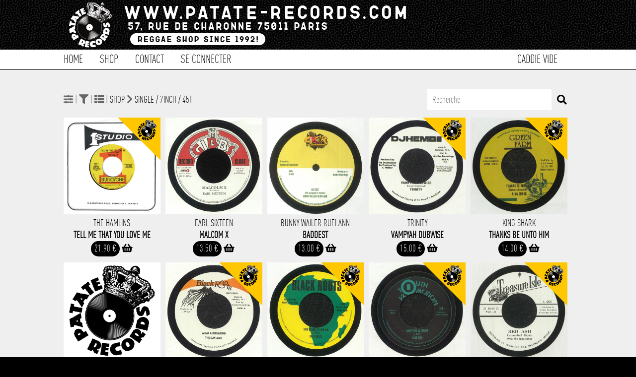

--- FILE ---
content_type: text/html; charset=UTF-8
request_url: https://www.patate-records.com/shop/1/3/type/1/
body_size: 19884
content:
<!doctype html>
<!--[if lt IE 7]><html lang="fr" prefix="og: http://ogp.me/ns#" class="no-js lt-ie9 lt-ie8 lt-ie7"> <![endif]-->
<!--[if (IE 7)&!(IEMobile)]><html lang="fr" prefix="og: http://ogp.me/ns#" class="no-js lt-ie9 lt-ie8"><![endif]-->
<!--[if (IE 8)&!(IEMobile)]><html lang="fr" prefix="og: http://ogp.me/ns#" class="no-js lt-ie9"><![endif]-->
<!--[if gt IE 8]><!--><html lang="fr" prefix="og: http://ogp.me/ns#" class="no-js"><!--<![endif]-->
        
        <head>
		<meta charset="utf-8">
		<meta http-equiv="X-UA-Compatible" content="IE=edge,chrome=1"/>
        <noscript> <META HTTP-EQUIV="Refresh" CONTENT="0;URL=https://www.patate-records.com/javascript/"> </noscript>
		<title>Shop | Patate Records</title>
		<meta name="author" content="Patate Records"/>
           
		<meta name="HandheldFriendly" content="True"/>
		<meta name="MobileOptimized" content="320"/>
		<meta name="viewport" content="width=device-width, initial-scale=1.0"/>  
      
        <link rel="image_src" href="https://www.patate-records.com/img/image_src.png" title="Shop | Patate Records">
        
		<meta name="msapplication-TileColor" content="#000000">
		<meta name="msapplication-TileImage" content="https://www.patate-records.com/img/win8-tile-icon.png">
		<meta name="description" content="Patate Records Reggae Shop since 1992!" />
		<meta name="keywords"  content="disquaire,reggae,vynil,vinyl,dub,ska,rock-steady,records shop, shop vynil"/>
        
		<link rel="canonical" href="https://www.patate-records.com" />

		<meta property="og:locale" content="fr_FR"/>
		<meta property="og:title" content="Shop [Patate Records]"/>
		<meta property="og:description" content="Patate Records Reggae Shop since 1992!"/>
		<meta property="og:url" content="http://www.patate-records.com/shop/1/3/type/1/"/>
		<meta property="og:site_name" content="Patate Records"/>
		<meta property="og:type" content="website"/>
        <meta property="og:image" content="https://www.patate-records.com/img/image_src.png" />
        <meta property="fb:app_id" content="1712467155478512">
        
    
    
		<link rel="stylesheet" id="patate-redcords-stylesheet-css"  href="https://www.patate-records.com/css/style.css" type="text/css" media="all" />
		<link rel="stylesheet" id="patate-redcords-stylesheet-shop-css"  href="https://www.patate-records.com/css/shop.css" type="text/css" media="all" />
        <link rel="stylesheet" id="patate-redcords-stylesheet-shop-css"  href="https://www.patate-records.com/css/player.css" type="text/css" media="all" />
       	<link rel="stylesheet" id="normalize-stylesheet-css"  href="https://www.patate-records.com/css/normalize.css" type="text/css" media="all" />
       	<link rel="stylesheet" id="component-stylesheet-css"  href="https://www.patate-records.com/css/component.css" type="text/css" media="all" />
       	<link rel="stylesheet" id="filtering-stylesheet-css"  href="https://www.patate-records.com/css/filtering.css" type="text/css" media="all" />
		<link rel="stylesheet" id="colorbox-stylesheet-css"  href="https://www.patate-records.com/css/colorbox.css" type="text/css" media="all" />
        <link rel="stylesheet" id="camera-stylesheet-css"  href="https://www.patate-records.com/css/chosen.css" type="text/css" media="all" />
		<link rel="stylesheet" id="jquery-stylesheet-css" href="https://ajax.googleapis.com/ajax/libs/jqueryui/1.12.1/themes/smoothness/jquery-ui.css">
        <link rel="stylesheet" id="patate-redcords-stylesheet-loader-css"  href="https://www.patate-records.com/css/loader.css" type="text/css" media="all" />
        		
		<!--<link href="https://fonts.googleapis.com/css?family=Karla&display=swap" rel="stylesheet">-->
        <link rel="stylesheet" href="https://use.fontawesome.com/releases/v5.13.0/css/all.css" crossorigin="anonymous">
        
        <link rel="apple-touch-icon" sizes="180x180" href="https://www.patate-records.com/favicon/apple-touch-icon.png">
        <link rel="icon" type="image/png" sizes="32x32" href="https://www.patate-records.com/favicon/favicon-32x32.png">
        <link rel="icon" type="image/png" sizes="16x16" href="https://www.patate-records.com/favicon/favicon-16x16.png">
        <link rel="manifest" href="<https://www.patate-records.com/favicon/site.webmanifest">
    
        <meta name="theme-color" content="#ffffff">
            
        <script src="https://cdnjs.cloudflare.com/ajax/libs/wavesurfer.js/5.2.0/wavesurfer.min.js"></script>
        <script src="https://ajax.googleapis.com/ajax/libs/jquery/1.12.1/jquery.min.js"></script>
        <script src="https://ajax.googleapis.com/ajax/libs/jqueryui/1.12.1/jquery-ui.min.js"></script>

		<script src="https://www.patate-records.com/js/chosen.jquery.js" ></script>
		<script src="https://www.patate-records.com/js/jquery.slides.min.js" ></script>
		<script src="https://www.patate-records.com/js/top.js"></script>
		<script src="https://www.patate-records.com/js/mousewheel.js"></script>
        <script src="https://www.patate-records.com/js/jquery.mask.js" ></script>
		<script src="https://www.patate-records.com/js/header_anim.js"></script>
        <script src="https://www.patate-records.com/js/jquery.colorbox-min.js"></script>    

       <!--  Global site tag (gtag.js) - Google Analytics -->
        <script async src="https://www.googletagmanager.com/gtag/js?id=G-19C9WT9NGS"></script>
        <script>
        window.dataLayer = window.dataLayer || [];
        function gtag(){dataLayer.push(arguments);}
        gtag('js', new Date());
        gtag('config', 'G-19C9WT9NGS');
        </script>
            
<!--        <script type="text/javascript">
  (function() {
    window.sib = { equeue: [], client_key: "t8tvnfcbo958eddxy33cu0nt" };
    /* OPTIONAL: email to identify request*/
    // window.sib.email_id = 'example@domain.com';
    /* OPTIONAL: to hide the chat on your script uncomment this line (0 = chat hidden; 1 = display chat) */
    // window.sib.display_chat = 0;
    // window.sib.display_logo = 0;
    /* OPTIONAL: to overwrite the default welcome message uncomment this line*/
    // window.sib.custom_welcome_message = 'Hello, how can we help you?';
    /* OPTIONAL: to overwrite the default offline message uncomment this line*/
    // window.sib.custom_offline_message = 'We are currently offline. In order to answer you, please indicate your email in your messages.';
    window.sendinblue = {}; for (var j = ['track', 'identify', 'trackLink', 'page'], i = 0; i < j.length; i++) { (function(k) { window.sendinblue[k] = function(){ var arg = Array.prototype.slice.call(arguments); (window.sib[k] || function() { var t = {}; t[k] = arg; window.sib.equeue.push(t);})(arg[0], arg[1], arg[2]);};})(j[i]);}var n = document.createElement("script"),i = document.getElementsByTagName("script")[0]; n.type = "text/javascript", n.id = "sendinblue-js", n.async = !0, n.src = "https://sibautomation.com/sa.js?key=" + window.sib.client_key, i.parentNode.insertBefore(n, i), window.sendinblue.page();
  })();
</script>-->

	</head>
    
<!--BODY><!-->
	<body>
    <div id="player_playlist"><script>
localStorage.removeItem('time-current');
localStorage.removeItem('track-current');
</script>

<script>
if(localStorage.getItem('state-current')==='pause')$("#play").show();
else $("#pause").show();
    
if(localStorage.getItem('volume-current')==='true')$("#volume-up").show();
else $("#volume-mute").show();
    
$("#play").parent( "#state" ).on('click', function(e) {
   localStorage.setItem('state-current', 'play');
});

$("#pause").parent( "#state" ).on('click', function(e) {
   localStorage.setItem('state-current', 'pause');
});
    
$("#playlist .fa-eye").on('click', function(e) {
    var link_item=$(this).attr("rel");    
      window.location.href=url_site+'/detail-'+link_item+'.html';
      e.preventDefault();
});
    
   $("#toggleMute").on('click', function(e) {
    wavesurfer.toggleMute();
    var volume_current = wavesurfer.getMute();
    localStorage.setItem('volume-current',  volume_current);
if($("#volume-state").hasClass( "fa-volume-up" )){
$("#volume-state").switchClass( "fa-volume-up", "fa-volume-mute", 0, "easeInOutQuad" );
}else if($("#volume-state").hasClass( "fa-volume-mute" )){
$("#volume-state").switchClass( "fa-volume-mute", "fa-volume-up", 0, "easeInOutQuad" );
}

    });
    
$(".see_current_play").on('click', function(e) {
        var link_item=$(this).attr("rel");
      
      window.location.href=url_site+'/detail-'+link_item+'.html';
      e.preventDefault();
    });
     
    $("[rel=add_to_cart_playlist]").click(function() {
         
   var id=$(this).attr("id");
         
	$.ajax({
		type: "POST",
		url: url_site+"/fonction/fonction_caddie.php",
		data: "id="+id+"&action=add",
		success: function(response){           
                    $(".caddie_fix").load(url_site+"/script_php/caddie.php?refresh");
                   	//$("#add").hide();
					//$(".link_caddie_windows").colorbox({iframe:true, innerWidth:"355px", innerHeight:"150px", open:true});
                    //setTimeout(function(){$.colorbox.close()}, 5000);
                    $("#caddie_side").load(url_site+"/caddie_side.php?"+response+"&id_article="+id+"");
                    setTimeout(function(){$("#caddie_side").slideToggle(500);},100);
                    setTimeout(function(){$("#caddie_side").slideToggle(500);},2000);
					}
			});
});
</script></div>
		<div id="container">
			<div class="full" id="fixed-header">
				<div class="wrap sub_content">
					<a href="https://www.patate-records.com/accueil/" rel="nofollow" id="logo-fixed"><img src="https://www.patate-records.com/img/logo_header-2.png" alt="Patate Records Home" class="rotate" style="transform: rotate(0deg); transform-origin: 50% 50% 0px;" title="Patate Records Home"></a>				
                    <nav  class="cl-effect-1 nav-fixed">
                        <ul id="menu-global-menu" class="nav top-nav clearfix"><li><a href="https://www.patate-records.com/shop/">Shop</a></li>
<li><a href="https://www.patate-records.com/shop/1/1/selection/1/">Les indispensables !</a></li>
<li><a href="https://www.patate-records.com/best/">Best-Sellers</a></li>
<li><a href="https://www.patate-records.com/caddie/">Caddie</a></li>
<li><a href="https://www.patate-records.com/contact/">Contact</a></li></ul>
                    </nav>
				</div>
			</div>         
			<header class="header">       
			<div class="overlay"></div>				
            <div id="inner-header" class="wrap clearfix">
					<a href="https://www.patate-records.com/accueil/" rel="nofollow" id="logo">
							<img src="https://www.patate-records.com/img/logo_header.png" alt="Patate Records" title="Patate Records"></a>
                    
					<nav  id="nav-fix" class="cl-effect-4">
						<ul id="menu-global-menu-1" class="nav top-nav clearfix fix"><li class="li_menu_global"><a href="https://www.patate-records.com/accueil/">Home</a></li>
<li class="move_menu li_menu_global" id="shop"><a href="https://www.patate-records.com/shop/">Shop</a></li>
                   

<li class="li_menu_global"><a href="https://www.patate-records.com/contact/">Contact</a></li>

<li class="li_menu_global"><a href="https://www.patate-records.com/login/form_login/">Se connecter</a></li><li class="li_menu_global menu_right caddie_fix"><a href="https://www.patate-records.com/caddie/">Caddie vide</a></li></ul>
                  	</nav>
			</div>              
			<div id="menu-sub-menu-1" class="sub_menu"><div class="shop sub_main"><div class="shop sub_ul"><div class="title_sub_menu"><a href="https://www.patate-records.com/shop/1/1/cat/1/">Musique</a></div><div class="title_sub_menu"><a href="https://www.patate-records.com/shop/1/1/cat/8/">CBD / Chanvre</a></div><div class="title_sub_menu"><a href="https://www.patate-records.com/shop/1/1/cat/2/">Textile</a></div><div class="title_sub_menu"><a href="https://www.patate-records.com/shop/1/1/cat/6/">Edition</a></div><div class="title_sub_menu"><a href="https://www.patate-records.com/shop/1/1/cat/7/">Accessoire</a></div><div class="title_sub_menu"><a href="https://www.patate-records.com/shop/1/1/cat/9/">Carte cadeau</a></div><div class="title_sub_menu"><a href="https://www.patate-records.com/shop/1/1/1/type/1/">Singles / 7" / 45T</a></div><div class="title_sub_menu"><a href="https://www.patate-records.com/shop/1/1/1/type/3/">LP / 33T</a></div><div class="title_sub_menu"><a href="https://www.patate-records.com/shop/1/1/1/type/2/">Maxis / 12" / 10"</a></div><div class="title_sub_menu"><a href="https://www.patate-records.com/shop/1/1/1/type/4/">CD</a></div></div><div class="shop sub_ul"><a href="https://www.patate-records.com/shop/1/1/selection/1/">Les indispensables !</a></div><div class="shop sub_ul"><a href="https://www.patate-records.com/best/31/">Best-Sellers</a></div><div class="shop sub_ul"><a href="https://www.patate-records.com/shop/1/1/promo/2/">Les bons plans</a></div></div><div class="sub_main"><a href="https://www.patate-records.com/login/form_login/">Se connecter</a></div>           </div>
			</header>
            <div id="caddie_side" style="position:fixed;bottom:0;width:100%;z-index:1000;display:none;background-color: #FFF;"></div>
			<span class="toggle mobile"></span> 				
			<div class="mobile full" id="mobile-nav">
            <ul id="menu-global-menu-2" class="nav top-nav clearfix"><li class="li_menu_global"><a href="https://www.patate-records.com/accueil/">Home</a></li>
<li class="move_menu li_menu_global" id="shop"><a href="https://www.patate-records.com/shop/">Shop</a></li>
                   

<li class="li_menu_global"><a href="https://www.patate-records.com/contact/">Contact</a></li>

<li class="li_menu_global"><a href="https://www.patate-records.com/login/form_login/">Se connecter</a></li><li class="li_menu_global menu_right caddie_fix"><a href="https://www.patate-records.com/caddie/">Caddie vide</a></li></ul>
			</div>
<!--CONTENT><!-->
     <div id="content" class="full">
                <div id="inner-content" class="wrap clearfix no_full_2">
                    <!---------------------------------------------------------------------------------------->
                    <div id="contenu_shop">
<div id="header_shop"><i class="fas fa-search loupe_shop" onClick="javascript:search();"></i><input type="search" id="search_shop" placeholder="Recherche"><div class="navigation_shop"><i class="fas fa-sliders-h"></i> | <i class="fas fa-filter"></i> | <i class="fas fa-th-list"  id="fa-th-list" onClick="javascript:toggle_2(this)"></i> <span class="list_bar">|</span> <a href="https://www.patate-records.com/shop/">Shop</a> <i class="fas fa-chevron-right"></i> <a href="https://www.patate-records.com/shop/1/1/type/1/">Single / 7inch / 45T</a></div></div><div class="clear"></div><div id="filter" class="filter_toggle"><form id="filter_shop" class="filter_shop"><ul class="filter_cat ks-cboxtags"><li><input name="cat1" type="checkbox" id="cat_1" value="1"><label class="title_filter_cat" for="cat_1">Musique</label></li><li><input name="cat8" type="checkbox" id="cat_8" value="8"><label class="title_filter_cat" for="cat_8">CBD / Chanvre</label></li><li><input name="cat2" type="checkbox" id="cat_2" value="2"><label class="title_filter_cat" for="cat_2">Textile</label></li><li><input name="cat6" type="checkbox" id="cat_6" value="6"><label class="title_filter_cat" for="cat_6">Edition</label></li><li><input name="cat7" type="checkbox" id="cat_7" value="7"><label class="title_filter_cat" for="cat_7">Accessoire</label></li><li><input name="cat9" type="checkbox" id="cat_9" value="9"><label class="title_filter_cat" for="cat_9">Carte cadeau</label></li></ul><div class="clear"></div><ul class="filter_type ks-cboxtags"><li><input name="type9" type="checkbox" id="type_9" value="9" ><label class="title_filter_type" for="type_9">Fleur CBD/CBG</label></li><li><input name="type1" type="checkbox" id="type_1" value="1" ><label class="title_filter_type" for="type_1">Single / 7inch / 45T</label></li><li><input name="type10" type="checkbox" id="type_10" value="10" ><label class="title_filter_type" for="type_10">Huile CBD/CBG</label></li><li><input name="type2" type="checkbox" id="type_2" value="2" ><label class="title_filter_type" for="type_2">Maxis / 12inch / 10inch</label></li><li><input name="type13" type="checkbox" id="type_13" value="13" ><label class="title_filter_type" for="type_13">Résine CBD/CBG</label></li><li><input name="type3" type="checkbox" id="type_3" value="3" ><label class="title_filter_type" for="type_3">LP / 33T</label></li><li><input name="type11" type="checkbox" id="type_11" value="11" ><label class="title_filter_type" for="type_11">Vape CBD/CBG</label></li><li><input name="type4" type="checkbox" id="type_4" value="4" ><label class="title_filter_type" for="type_4">CD</label></li><li><input name="type12" type="checkbox" id="type_12" value="12" ><label class="title_filter_type" for="type_12">Infusion CBD/CBG</label></li><li><input name="type5" type="checkbox" id="type_5" value="5" ><label class="title_filter_type" for="type_5">Collector / Original press</label></li><li><input name="type6" type="checkbox" id="type_6" value="6" ><label class="title_filter_type" for="type_6">Magazine</label></li><li><input name="type14" type="checkbox" id="type_14" value="14" ><label class="title_filter_type" for="type_14">Vidéo</label></li><li><input name="type15" type="checkbox" id="type_15" value="15" ><label class="title_filter_type" for="type_15">Graines de Chanvre</label></li><li><input name="type16" type="checkbox" id="type_16" value="16" ><label class="title_filter_type" for="type_16">Soins du corps</label></li><li><input name="type17" type="checkbox" id="type_17" value="17" ><label class="title_filter_type" for="type_17">Carte cadeau</label></li></ul><div class="clear"></div><ul class="filter_style ks-cboxtags"><li><input name="style1" type="checkbox" id="style_1" value="1"><label class="title_filter_style" for="style_1">Oldies / Classics</label></li><li><input name="style0" type="checkbox" id="style_0" value="0"><label class="title_filter_style" for="style_0">Dancehall / Nu-roots</label></li><li><input name="style13" type="checkbox" id="style_13" value="13"><label class="title_filter_style" for="style_13">Ska / Rocksteady / Revive</label></li><li><input name="style12" type="checkbox" id="style_12" value="12"><label class="title_filter_style" for="style_12">Ragga-HipHop</label></li><li><input name="style10" type="checkbox" id="style_10" value="10"><label class="title_filter_style" for="style_10">Dub</label></li><li><input name="style3" type="checkbox" id="style_3" value="3"><label class="title_filter_style" for="style_3">Jungle / Dubstep</label></li><li><input name="style44" type="checkbox" id="style_44" value="44"><label class="title_filter_style" for="style_44">Sachet</label></li><li><input name="style45" type="checkbox" id="style_45" value="45"><label class="title_filter_style" for="style_45">Gramme</label></li><li><input name="style46" type="checkbox" id="style_46" value="46"><label class="title_filter_style" for="style_46">Savon</label></li><li><input name="style36" type="checkbox" id="style_36" value="36"><label class="title_filter_style" for="style_36">Presse</label></li><li><input name="style37" type="checkbox" id="style_37" value="37"><label class="title_filter_style" for="style_37">Fiction</label></li><li><input name="style38" type="checkbox" id="style_38" value="38"><label class="title_filter_style" for="style_38">Documentaire</label></li><li><input name="style39" type="checkbox" id="style_39" value="39"><label class="title_filter_style" for="style_39">Various</label></li><li><input name="style40" type="checkbox" id="style_40" value="40"><label class="title_filter_style" for="style_40">Homme</label></li><li><input name="style41" type="checkbox" id="style_41" value="41"><label class="title_filter_style" for="style_41">Femme</label></li><li><input name="style42" type="checkbox" id="style_42" value="42"><label class="title_filter_style" for="style_42">Enfant</label></li><li><input name="style43" type="checkbox" id="style_43" value="43"><label class="title_filter_style" for="style_43">Unisexe</label></li><li><input name="style47" type="checkbox" id="style_47" value="47"><label class="title_filter_style" for="style_47">Millilitre</label></li><li><input name="style48" type="checkbox" id="style_48" value="48"><label class="title_filter_style" for="style_48">Bon d'achat</label></li><li><input name="style6" type="checkbox" id="style_6" value="6"><label class="title_filter_style" for="style_6">UK</label></li><li><input name="style5" type="checkbox" id="style_5" value="5"><label class="title_filter_style" for="style_5">FR</label></li><li><input name="style4" type="checkbox" id="style_4" value="4"><label class="title_filter_style" for="style_4">Afro / Funk / Latin</label></li><li><input name="style7" type="checkbox" id="style_7" value="7"><label class="title_filter_style" for="style_7">Collectors</label></li><li><input name="style8" type="checkbox" id="style_8" value="8"><label class="title_filter_style" for="style_8">Various</label></li><li><input name="style9" type="checkbox" id="style_9" value="9"><label class="title_filter_style" for="style_9">Production</label></li><li><input name="style11" type="checkbox" id="style_11" value="11"><label class="title_filter_style" for="style_11">One Riddim</label></li></ul><div class="clear"></div><div class="title_filter" onClick="javascript:submitForm_filter('filter_shop')">Filtrer </div><div class="clear"></div></form>
<script>  
function submitForm_filter(Form){ 
var data = $("#"+Form).serialize();
  $.ajax({
		type: "POST",
		url: "https://www.patate-records.com/script_php/filter_by.php",
		data: data,
		async: true,
		success: function(response){
						window.location.href ='https://www.patate-records.com/shop/';
						}
		});
return false;
}
</script>
</div><div id="ordering"  class="filter_toggle"><form id="ordering_shop" class="filter_shop"><ul class="filter_order_by ks-cboxtags"><li><input name="order_by" type="checkbox" id="order_by_1" value="1"><label class="title_filter_order_by" for="order_by_1">Nouveautés</label></li><li><input name="order_by" type="checkbox" id="order_by_2" value="2"><label class="title_filter_order_by" for="order_by_2">Le moins cher</label></li><li><input name="order_by" type="checkbox" id="order_by_4" value="4"><label class="title_filter_order_by" for="order_by_4">Le plus cher</label></li><li><input name="order_by" type="checkbox" id="order_by_5" value="5"><label class="title_filter_order_by" for="order_by_5">En stock</label></li><li><input name="order_by" type="checkbox" id="order_by_3" value="3"><label class="title_filter_order_by" for="order_by_3">Promo</label></li><li><input name="order_by" type="checkbox" id="order_by_6" value="6"><label class="title_filter_order_by" for="order_by_6">A > Z</label></li><li><input name="order_by" type="checkbox" id="order_by_7" value="7"><label class="title_filter_order_by" for="order_by_7">Z > A</label></li></ul><div class="title_filter"  onClick="javascript:submitForm_order('ordering_shop')">Trier </div><div class="clear"></div></form><script>
    
$('#ordering_shop label').click(function(){
    $('input[type=checkbox]').prop("checked", false);
});

    
function submitForm_order(Form){ 
var data = $("#"+Form).serialize();
  $.ajax({
		type: "POST",
		url: "https://www.patate-records.com/script_php/order_by.php",
		data: data,
		async: true,
		success: function(response){
						window.location.href ='https://www.patate-records.com/shop/';
						}
		});
return false;
}
</script>
</div><div class="lds-roller" id="lds-roller"><div></div><div></div><div></div><div></div><div></div><div></div><div></div><div></div></div><div id="affiche_shop" class="affiche_shop clear hide"><div class="search_no_list clear hide" id="affiche_search"></div><div class="search_no_list clear hide" id="load_search"><div class="lds-roller"><div></div><div></div><div></div><div></div><div></div><div></div><div></div><div></div></div></div><div class="group thumbnails img_shop_article" id="29222"><div class="image_affiche_shop" style="background-image:url(https://www.patate-records.com/photo/o_1ja9gnneq104h194c1i16lse1hvqb.jpg)"><img class="thumb" src="https://www.patate-records.com/photo/o_1ja9gnneq104h194c1i16lse1hvqb.jpg" title="The Hamlins : Tell Me That You Love Me" alt="The Hamlins : Tell Me That You Love Me | Single / 7inch / 45T  |  Oldies / Classics"/><span class="selection listing_shop"><img src="https://www.patate-records.com/img/patate_records.png"></span><div class="overlay"><div class="taille"><h5><i class="fas fa-record-vinyl"></i> Single / 7inch / 45T</h5><h5>Titre : Tell Me That You Love Me</h5><h5>Artiste : The Hamlins</h5><h5 class="hide_shop">Label : Studio 1 Jamaica</h5><h5 class="hide_shop">Ref : 1034903</h5><a href="https://www.patate-records.com/detail/29222/the-hamlins-tell-me-that-you-love-me/" id="29222" title="The Hamlins : Tell Me That You Love Me"><div class="btn_voir"><i class="far fa-eye"></i></div></a><div class="btn_item_action detail_taille_ok" id="21573">Article disponible</div></div></div>
    </div>
	<div title="The Hamlins:Tell Me That You Love Me" class="artiste_article_shop"><a href="https://www.patate-records.com/detail/29222/the-hamlins-tell-me-that-you-love-me/" id="29222" title="The Hamlins : Tell Me That You Love Me">The Hamlins</a></div>
    <div title="The Hamlins:Tell Me That You Love Me" class="title_article_shop"><b><a href="https://www.patate-records.com/detail/29222/the-hamlins-tell-me-that-you-love-me/" id="29222" title="The Hamlins : Tell Me That You Love Me">Tell Me That You Love Me</a></b></div>	
	<div class="info_article"><span name="add_to_cart_playlist" item="21573" rel="29222"><span class="shop_px" >21.90 €</span> <i class="fas fa-shopping-basket"></i></span></div></div><div class="list_shop" style="display:none;"><div class="container_img_sound"><img class="image_affiche_list" src="https://www.patate-records.com/photo/o_1ja9gnneq104h194c1i16lse1hvqb.jpg" alt="The Hamlins : Tell Me That You Love Me" title="The Hamlins : Tell Me That You Love Me" alt="The Hamlins : Tell Me That You Love Me | Single / 7inch / 45T  |  Oldies / Classics"></div><span class="m-name"><a href="https://www.patate-records.com/detail/29222/the-hamlins-tell-me-that-you-love-me/" id="29222" title="The Hamlins : Tell Me That You Love Me">The Hamlins : Tell Me That You Love Me</a><br>[Ref:1034903]</span><span class="m-item">Studio 1 Jamaica</span><span class="m-format">Single / 7inch / 45T</span><span class="m-style">Oldies / Classics</span><span class='m-ok'>Disponible</span><span class="fas fa-eye hide" rel="29222"></span><span name="add_to_cart_playlist" item="21573" rel="29222"><span class="shop_px" >21.90 €</span> <i class="fas fa-shopping-basket"></i></span></div><div class="group thumbnails img_shop_article" id="28752"><div class="image_affiche_shop" style="background-image:url(https://www.patate-records.com/photo/o_1ierc2qsv1klcscorf4mklmoob.jpg)"><img class="thumb" src="https://www.patate-records.com/photo/o_1ierc2qsv1klcscorf4mklmoob.jpg" title="Earl Sixteen : Malcom X" alt="Earl Sixteen : Malcom X | Single / 7inch / 45T  |  Oldies / Classics"/><div class="overlay"><div class="taille"><h5><i class="fas fa-record-vinyl"></i> Single / 7inch / 45T</h5><h5>Titre : Malcom X</h5><h5>Artiste : Earl Sixteen</h5><h5 class="hide_shop">Label : Studio 16 / Joe Gibbs</h5><h5 class="hide_shop">Ref : 1034901</h5><a href="https://www.patate-records.com/detail/28752/earl-sixteen-malcom-x/" id="28752" title="Earl Sixteen : Malcom X"><div class="btn_voir"><i class="far fa-eye"></i></div></a><div class="btn_voir listen_sound" sound="28752"><i class="far fa-play-circle"></i></div><div class="btn_item_action detail_taille_ok" id="21217">Article disponible</div></div></div>
    </div>
	<div title="Earl Sixteen:Malcom X" class="artiste_article_shop"><a href="https://www.patate-records.com/detail/28752/earl-sixteen-malcom-x/" id="28752" title="Earl Sixteen : Malcom X">Earl Sixteen</a></div>
    <div title="Earl Sixteen:Malcom X" class="title_article_shop"><b><a href="https://www.patate-records.com/detail/28752/earl-sixteen-malcom-x/" id="28752" title="Earl Sixteen : Malcom X">Malcom X</a></b></div>	
	<div class="info_article"><span name="add_to_cart_playlist" item="21217" rel="28752"><span class="shop_px" >13.50 €</span> <i class="fas fa-shopping-basket"></i></span></div></div><div class="list_shop" style="display:none;"><div class="container_img_sound"><img class="image_affiche_list" src="https://www.patate-records.com/photo/o_1ierc2qsv1klcscorf4mklmoob.jpg" alt="Earl Sixteen : Malcom X" title="Earl Sixteen : Malcom X">
    <div class="overlay_sound"><div class="over_voir listen_sound" sound="28752"><i class="far fa-play-circle"></i></div>
    </div></div><span class="m-name"><a href="https://www.patate-records.com/detail/28752/earl-sixteen-malcom-x/" id="28752" title="Earl Sixteen : Malcom X">Earl Sixteen : Malcom X</a><br>[Ref:1034901]</span><span class="m-item">Studio 16 / Joe Gibbs</span><span class="m-format">Single / 7inch / 45T</span><span class="m-style">Oldies / Classics</span><span class='m-ok'>Disponible</span><span class="fas fa-eye hide" rel="28752"></span><span name="add_to_cart_playlist" item="21217" rel="28752"><span class="shop_px" >13.50 €</span> <i class="fas fa-shopping-basket"></i></span></div><div class="group thumbnails img_shop_article" id="29325"><div class="image_affiche_shop" style="background-image:url(https://www.patate-records.com/photo/o_1ja3fshdom2l1avk8m41jip1mmnb.jpg)"><img class="thumb" src="https://www.patate-records.com/photo/o_1ja3fshdom2l1avk8m41jip1mmnb.jpg" title="Bunny Wailer Rufi Ann : Baddest" alt="Bunny Wailer Rufi Ann : Baddest | Single / 7inch / 45T  |  Oldies / Classics"/><div class="overlay"><div class="taille"><h5><i class="fas fa-record-vinyl"></i> Single / 7inch / 45T</h5><h5>Titre : Baddest</h5><h5>Artiste : Bunny Wailer Rufi Ann</h5><h5 class="hide_shop">Label : Archive</h5><h5 class="hide_shop">Ref : 1034897</h5><a href="https://www.patate-records.com/detail/29325/bunny-wailer-rufi-ann-baddest/" id="29325" title="Bunny Wailer Rufi Ann : Baddest"><div class="btn_voir"><i class="far fa-eye"></i></div></a><div class="btn_voir listen_sound" sound="29325"><i class="far fa-play-circle"></i></div><div class="btn_item_action detail_taille_ok" id="21665">Article disponible</div></div></div>
    </div>
	<div title="Bunny Wailer Rufi Ann:Baddest" class="artiste_article_shop"><a href="https://www.patate-records.com/detail/29325/bunny-wailer-rufi-ann-baddest/" id="29325" title="Bunny Wailer Rufi Ann : Baddest">Bunny Wailer Rufi Ann</a></div>
    <div title="Bunny Wailer Rufi Ann:Baddest" class="title_article_shop"><b><a href="https://www.patate-records.com/detail/29325/bunny-wailer-rufi-ann-baddest/" id="29325" title="Bunny Wailer Rufi Ann : Baddest">Baddest</a></b></div>	
	<div class="info_article"><span name="add_to_cart_playlist" item="21665" rel="29325"><span class="shop_px" >13.00 €</span> <i class="fas fa-shopping-basket"></i></span></div></div><div class="list_shop" style="display:none;"><div class="container_img_sound"><img class="image_affiche_list" src="https://www.patate-records.com/photo/o_1ja3fshdom2l1avk8m41jip1mmnb.jpg" alt="Bunny Wailer Rufi Ann : Baddest" title="Bunny Wailer Rufi Ann : Baddest">
    <div class="overlay_sound"><div class="over_voir listen_sound" sound="29325"><i class="far fa-play-circle"></i></div>
    </div></div><span class="m-name"><a href="https://www.patate-records.com/detail/29325/bunny-wailer-rufi-ann-baddest/" id="29325" title="Bunny Wailer Rufi Ann : Baddest">Bunny Wailer Rufi Ann : Baddest</a><br>[Ref:1034897]</span><span class="m-item">Archive</span><span class="m-format">Single / 7inch / 45T</span><span class="m-style">Oldies / Classics</span><span class='m-ok'>Disponible</span><span class="fas fa-eye hide" rel="29325"></span><span name="add_to_cart_playlist" item="21665" rel="29325"><span class="shop_px" >13.00 €</span> <i class="fas fa-shopping-basket"></i></span></div><div class="group thumbnails img_shop_article" id="29322"><div class="image_affiche_shop" style="background-image:url(https://www.patate-records.com/photo/o_1ja3fk9ecotog761bd11l99blqd.jpg)"><img class="thumb" src="https://www.patate-records.com/photo/o_1ja3fk9ecotog761bd11l99blqd.jpg" title="Trinity : Vampyah Dubwise" alt="Trinity : Vampyah Dubwise | Single / 7inch / 45T  |  Oldies / Classics"/><span class="selection listing_shop"><img src="https://www.patate-records.com/img/patate_records.png"></span><div class="overlay"><div class="taille"><h5><i class="fas fa-record-vinyl"></i> Single / 7inch / 45T</h5><h5>Titre : Vampyah Dubwise</h5><h5>Artiste : Trinity</h5><h5 class="hide_shop">Label : Djhembii</h5><h5 class="hide_shop">Ref : 1034896</h5><a href="https://www.patate-records.com/detail/29322/trinity-vampyah-dubwise/" id="29322" title="Trinity : Vampyah Dubwise"><div class="btn_voir"><i class="far fa-eye"></i></div></a><div class="btn_voir listen_sound" sound="29322"><i class="far fa-play-circle"></i></div><div class="btn_item_action detail_taille_ok" id="21664">Article disponible</div></div></div>
    </div>
	<div title="Trinity:Vampyah Dubwise" class="artiste_article_shop"><a href="https://www.patate-records.com/detail/29322/trinity-vampyah-dubwise/" id="29322" title="Trinity : Vampyah Dubwise">Trinity</a></div>
    <div title="Trinity:Vampyah Dubwise" class="title_article_shop"><b><a href="https://www.patate-records.com/detail/29322/trinity-vampyah-dubwise/" id="29322" title="Trinity : Vampyah Dubwise">Vampyah Dubwise</a></b></div>	
	<div class="info_article"><span name="add_to_cart_playlist" item="21664" rel="29322"><span class="shop_px" >15.00 €</span> <i class="fas fa-shopping-basket"></i></span></div></div><div class="list_shop" style="display:none;"><div class="container_img_sound"><img class="image_affiche_list" src="https://www.patate-records.com/photo/o_1ja3fk9ecotog761bd11l99blqd.jpg" alt="Trinity : Vampyah Dubwise" title="Trinity : Vampyah Dubwise">
    <div class="overlay_sound"><div class="over_voir listen_sound" sound="29322"><i class="far fa-play-circle"></i></div>
    </div></div><span class="m-name"><a href="https://www.patate-records.com/detail/29322/trinity-vampyah-dubwise/" id="29322" title="Trinity : Vampyah Dubwise">Trinity : Vampyah Dubwise</a><br>[Ref:1034896]</span><span class="m-item">Djhembii</span><span class="m-format">Single / 7inch / 45T</span><span class="m-style">Oldies / Classics</span><span class='m-ok'>Disponible</span><span class="fas fa-eye hide" rel="29322"></span><span name="add_to_cart_playlist" item="21664" rel="29322"><span class="shop_px" >15.00 €</span> <i class="fas fa-shopping-basket"></i></span></div><div class="group thumbnails img_shop_article" id="29321"><div class="image_affiche_shop" style="background-image:url(https://www.patate-records.com/photo/o_1ja3fa7f4sdeor34221uivqp1b.jpg)"><img class="thumb" src="https://www.patate-records.com/photo/o_1ja3fa7f4sdeor34221uivqp1b.jpg" title="King Shark : Thanks Be Unto Him" alt="King Shark : Thanks Be Unto Him | Single / 7inch / 45T  |  UK"/><span class="selection listing_shop"><img src="https://www.patate-records.com/img/patate_records.png"></span><div class="overlay"><div class="taille"><h5><i class="fas fa-record-vinyl"></i> Single / 7inch / 45T</h5><h5>Titre : Thanks Be Unto Him</h5><h5>Artiste : King Shark</h5><h5 class="hide_shop">Label : Green Farm</h5><h5 class="hide_shop">Ref : 1034895</h5><a href="https://www.patate-records.com/detail/29321/king-shark-thanks-be-unto-him/" id="29321" title="King Shark : Thanks Be Unto Him"><div class="btn_voir"><i class="far fa-eye"></i></div></a><div class="btn_voir listen_sound" sound="29321"><i class="far fa-play-circle"></i></div><div class="btn_item_action detail_taille_ok" id="21663">Article disponible</div></div></div>
    </div>
	<div title="King Shark:Thanks Be Unto Him" class="artiste_article_shop"><a href="https://www.patate-records.com/detail/29321/king-shark-thanks-be-unto-him/" id="29321" title="King Shark : Thanks Be Unto Him">King Shark</a></div>
    <div title="King Shark:Thanks Be Unto Him" class="title_article_shop"><b><a href="https://www.patate-records.com/detail/29321/king-shark-thanks-be-unto-him/" id="29321" title="King Shark : Thanks Be Unto Him">Thanks Be Unto Him</a></b></div>	
	<div class="info_article"><span name="add_to_cart_playlist" item="21663" rel="29321"><span class="shop_px" >14.00 €</span> <i class="fas fa-shopping-basket"></i></span></div></div><div class="list_shop" style="display:none;"><div class="container_img_sound"><img class="image_affiche_list" src="https://www.patate-records.com/photo/o_1ja3fa7f4sdeor34221uivqp1b.jpg" alt="King Shark : Thanks Be Unto Him" title="King Shark : Thanks Be Unto Him">
    <div class="overlay_sound"><div class="over_voir listen_sound" sound="29321"><i class="far fa-play-circle"></i></div>
    </div></div><span class="m-name"><a href="https://www.patate-records.com/detail/29321/king-shark-thanks-be-unto-him/" id="29321" title="King Shark : Thanks Be Unto Him">King Shark : Thanks Be Unto Him</a><br>[Ref:1034895]</span><span class="m-item">Green Farm</span><span class="m-format">Single / 7inch / 45T</span><span class="m-style">UK</span><span class='m-ok'>Disponible</span><span class="fas fa-eye hide" rel="29321"></span><span name="add_to_cart_playlist" item="21663" rel="29321"><span class="shop_px" >14.00 €</span> <i class="fas fa-shopping-basket"></i></span></div><div class="group thumbnails img_shop_article" id="29320"><div class="image_affiche_shop" style="background-image:url(https://www.patate-records.com/photo/patate_records_defaut_photo_shop.jpg)"><img class="thumb" src="https://www.patate-records.com/photo/patate_records_defaut_photo_shop.jpg" title="Anthoney Chambers : Jah Fondation" alt="Anthoney Chambers : Jah Fondation | Single / 7inch / 45T  |  Oldies / Classics"/><div class="overlay"><div class="taille"><h5><i class="fas fa-record-vinyl"></i> Single / 7inch / 45T</h5><h5>Titre : Jah Fondation</h5><h5>Artiste : Anthoney Chambers</h5><h5 class="hide_shop">Label : High Music</h5><h5 class="hide_shop">Ref : 1034894</h5><a href="https://www.patate-records.com/detail/29320/anthoney-chambers-jah-fondation/" id="29320" title="Anthoney Chambers : Jah Fondation"><div class="btn_voir"><i class="far fa-eye"></i></div></a><div class="btn_item_action detail_taille_ok" id="21662">Article disponible</div></div></div>
    </div>
	<div title="Anthoney Chambers:Jah Fondation" class="artiste_article_shop"><a href="https://www.patate-records.com/detail/29320/anthoney-chambers-jah-fondation/" id="29320" title="Anthoney Chambers : Jah Fondation">Anthoney Chambers</a></div>
    <div title="Anthoney Chambers:Jah Fondation" class="title_article_shop"><b><a href="https://www.patate-records.com/detail/29320/anthoney-chambers-jah-fondation/" id="29320" title="Anthoney Chambers : Jah Fondation">Jah Fondation</a></b></div>	
	<div class="info_article"><span name="add_to_cart_playlist" item="21662" rel="29320"><span class="shop_px" >14.00 €</span> <i class="fas fa-shopping-basket"></i></span></div></div><div class="list_shop" style="display:none;"><div class="container_img_sound"><img class="image_affiche_list" src="https://www.patate-records.com/photo/patate_records_defaut_photo_shop.jpg" alt="Anthoney Chambers : Jah Fondation" title="Anthoney Chambers : Jah Fondation" alt="Anthoney Chambers : Jah Fondation | Single / 7inch / 45T  |  Oldies / Classics"></div><span class="m-name"><a href="https://www.patate-records.com/detail/29320/anthoney-chambers-jah-fondation/" id="29320" title="Anthoney Chambers : Jah Fondation">Anthoney Chambers : Jah Fondation</a><br>[Ref:1034894]</span><span class="m-item">High Music</span><span class="m-format">Single / 7inch / 45T</span><span class="m-style">Oldies / Classics</span><span class='m-ok'>Disponible</span><span class="fas fa-eye hide" rel="29320"></span><span name="add_to_cart_playlist" item="21662" rel="29320"><span class="shop_px" >14.00 €</span> <i class="fas fa-shopping-basket"></i></span></div><div class="group thumbnails img_shop_article" id="29319"><div class="image_affiche_shop" style="background-image:url(https://www.patate-records.com/photo/o_1ja3ersjq1o8h1bkj18jurfocbnb.jpg)"><img class="thumb" src="https://www.patate-records.com/photo/o_1ja3ersjq1o8h1bkj18jurfocbnb.jpg" title="The Gaylads : What A Situation" alt="The Gaylads : What A Situation | Single / 7inch / 45T  |  Oldies / Classics"/><span class="selection listing_shop"><img src="https://www.patate-records.com/img/patate_records.png"></span><div class="overlay"><div class="taille"><h5><i class="fas fa-record-vinyl"></i> Single / 7inch / 45T</h5><h5>Titre : What A Situation</h5><h5>Artiste : The Gaylads</h5><h5 class="hide_shop">Label : Black Roots</h5><h5 class="hide_shop">Ref : 1034893</h5><a href="https://www.patate-records.com/detail/29319/the-gaylads-what-a-situation/" id="29319" title="The Gaylads : What A Situation"><div class="btn_voir"><i class="far fa-eye"></i></div></a><div class="btn_voir listen_sound" sound="29319"><i class="far fa-play-circle"></i></div><div class="btn_item_action detail_taille_ok" id="21661">Article disponible</div></div></div>
    </div>
	<div title="The Gaylads:What A Situation" class="artiste_article_shop"><a href="https://www.patate-records.com/detail/29319/the-gaylads-what-a-situation/" id="29319" title="The Gaylads : What A Situation">The Gaylads</a></div>
    <div title="The Gaylads:What A Situation" class="title_article_shop"><b><a href="https://www.patate-records.com/detail/29319/the-gaylads-what-a-situation/" id="29319" title="The Gaylads : What A Situation">What A Situation</a></b></div>	
	<div class="info_article"><span name="add_to_cart_playlist" item="21661" rel="29319"><span class="shop_px" >14.00 €</span> <i class="fas fa-shopping-basket"></i></span></div></div><div class="list_shop" style="display:none;"><div class="container_img_sound"><img class="image_affiche_list" src="https://www.patate-records.com/photo/o_1ja3ersjq1o8h1bkj18jurfocbnb.jpg" alt="The Gaylads : What A Situation" title="The Gaylads : What A Situation">
    <div class="overlay_sound"><div class="over_voir listen_sound" sound="29319"><i class="far fa-play-circle"></i></div>
    </div></div><span class="m-name"><a href="https://www.patate-records.com/detail/29319/the-gaylads-what-a-situation/" id="29319" title="The Gaylads : What A Situation">The Gaylads : What A Situation</a><br>[Ref:1034893]</span><span class="m-item">Black Roots</span><span class="m-format">Single / 7inch / 45T</span><span class="m-style">Oldies / Classics</span><span class='m-ok'>Disponible</span><span class="fas fa-eye hide" rel="29319"></span><span name="add_to_cart_playlist" item="21661" rel="29319"><span class="shop_px" >14.00 €</span> <i class="fas fa-shopping-basket"></i></span></div><div class="group thumbnails img_shop_article" id="29318"><div class="image_affiche_shop" style="background-image:url(https://www.patate-records.com/photo/o_1ja3eij1mmepnl61ucl5ji1l7kb.jpg)"><img class="thumb" src="https://www.patate-records.com/photo/o_1ja3eij1mmepnl61ucl5ji1l7kb.jpg" title="Don Carlos : Give Thanks" alt="Don Carlos : Give Thanks | Single / 7inch / 45T  |  Oldies / Classics"/><span class="selection listing_shop"><img src="https://www.patate-records.com/img/patate_records.png"></span><div class="overlay"><div class="taille"><h5><i class="fas fa-record-vinyl"></i> Single / 7inch / 45T</h5><h5>Titre : Give Thanks</h5><h5>Artiste : Don Carlos</h5><h5 class="hide_shop">Label : Black Roots</h5><h5 class="hide_shop">Ref : 1034892</h5><a href="https://www.patate-records.com/detail/29318/don-carlos-give-thanks/" id="29318" title="Don Carlos : Give Thanks"><div class="btn_voir"><i class="far fa-eye"></i></div></a><div class="btn_voir listen_sound" sound="29318"><i class="far fa-play-circle"></i></div><div class="btn_item_action detail_taille_ok" id="21660">Article disponible</div></div></div>
    </div>
	<div title="Don Carlos:Give Thanks" class="artiste_article_shop"><a href="https://www.patate-records.com/detail/29318/don-carlos-give-thanks/" id="29318" title="Don Carlos : Give Thanks">Don Carlos</a></div>
    <div title="Don Carlos:Give Thanks" class="title_article_shop"><b><a href="https://www.patate-records.com/detail/29318/don-carlos-give-thanks/" id="29318" title="Don Carlos : Give Thanks">Give Thanks</a></b></div>	
	<div class="info_article"><span name="add_to_cart_playlist" item="21660" rel="29318"><span class="shop_px" >14.00 €</span> <i class="fas fa-shopping-basket"></i></span></div></div><div class="list_shop" style="display:none;"><div class="container_img_sound"><img class="image_affiche_list" src="https://www.patate-records.com/photo/o_1ja3eij1mmepnl61ucl5ji1l7kb.jpg" alt="Don Carlos : Give Thanks" title="Don Carlos : Give Thanks">
    <div class="overlay_sound"><div class="over_voir listen_sound" sound="29318"><i class="far fa-play-circle"></i></div>
    </div></div><span class="m-name"><a href="https://www.patate-records.com/detail/29318/don-carlos-give-thanks/" id="29318" title="Don Carlos : Give Thanks">Don Carlos : Give Thanks</a><br>[Ref:1034892]</span><span class="m-item">Black Roots</span><span class="m-format">Single / 7inch / 45T</span><span class="m-style">Oldies / Classics</span><span class='m-ok'>Disponible</span><span class="fas fa-eye hide" rel="29318"></span><span name="add_to_cart_playlist" item="21660" rel="29318"><span class="shop_px" >14.00 €</span> <i class="fas fa-shopping-basket"></i></span></div><div class="group thumbnails img_shop_article" id="29317"><div class="image_affiche_shop" style="background-image:url(https://www.patate-records.com/photo/o_1ja3e97jq16qj1qkb10fb10h9e3cf.jpg)"><img class="thumb" src="https://www.patate-records.com/photo/o_1ja3e97jq16qj1qkb10fb10h9e3cf.jpg" title="Yami Bolo : Roots Pon Mi Corner" alt="Yami Bolo : Roots Pon Mi Corner | Single / 7inch / 45T  |  Oldies / Classics"/><span class="selection listing_shop"><img src="https://www.patate-records.com/img/patate_records.png"></span><div class="overlay"><div class="taille"><h5><i class="fas fa-record-vinyl"></i> Single / 7inch / 45T</h5><h5>Titre : Roots Pon Mi Corner</h5><h5>Artiste : Yami Bolo</h5><h5 class="hide_shop">Label : Youth Promotion</h5><h5 class="hide_shop">Ref : 1034891</h5><a href="https://www.patate-records.com/detail/29317/yami-bolo-roots-pon-mi-corner/" id="29317" title="Yami Bolo : Roots Pon Mi Corner"><div class="btn_voir"><i class="far fa-eye"></i></div></a><div class="btn_voir listen_sound" sound="29317"><i class="far fa-play-circle"></i></div><div class="btn_item_action detail_taille_ok" id="21659">Article disponible</div></div></div>
    </div>
	<div title="Yami Bolo:Roots Pon Mi Corner" class="artiste_article_shop"><a href="https://www.patate-records.com/detail/29317/yami-bolo-roots-pon-mi-corner/" id="29317" title="Yami Bolo : Roots Pon Mi Corner">Yami Bolo</a></div>
    <div title="Yami Bolo:Roots Pon Mi Corner" class="title_article_shop"><b><a href="https://www.patate-records.com/detail/29317/yami-bolo-roots-pon-mi-corner/" id="29317" title="Yami Bolo : Roots Pon Mi Corner">Roots Pon Mi Corner</a></b></div>	
	<div class="info_article"><span name="add_to_cart_playlist" item="21659" rel="29317"><span class="shop_px" >13.90 €</span> <i class="fas fa-shopping-basket"></i></span></div></div><div class="list_shop" style="display:none;"><div class="container_img_sound"><img class="image_affiche_list" src="https://www.patate-records.com/photo/o_1ja3e97jq16qj1qkb10fb10h9e3cf.jpg" alt="Yami Bolo : Roots Pon Mi Corner" title="Yami Bolo : Roots Pon Mi Corner">
    <div class="overlay_sound"><div class="over_voir listen_sound" sound="29317"><i class="far fa-play-circle"></i></div>
    </div></div><span class="m-name"><a href="https://www.patate-records.com/detail/29317/yami-bolo-roots-pon-mi-corner/" id="29317" title="Yami Bolo : Roots Pon Mi Corner">Yami Bolo : Roots Pon Mi Corner</a><br>[Ref:1034891]</span><span class="m-item">Youth Promotion</span><span class="m-format">Single / 7inch / 45T</span><span class="m-style">Oldies / Classics</span><span class='m-ok'>Disponible</span><span class="fas fa-eye hide" rel="29317"></span><span name="add_to_cart_playlist" item="21659" rel="29317"><span class="shop_px" >13.90 €</span> <i class="fas fa-shopping-basket"></i></span></div><div class="group thumbnails img_shop_article" id="29315"><div class="image_affiche_shop" style="background-image:url(https://www.patate-records.com/photo/o_1ja1s4o4d1gjivhlddpuom10o9b.jpg)"><img class="thumb" src="https://www.patate-records.com/photo/o_1ja1s4o4d1gjivhlddpuom10o9b.jpg" title="Cannonball Bryan : Red Ash (with The Supersonics)" alt="Cannonball Bryan : Red Ash (with The Supersonics) | Single / 7inch / 45T  |  Oldies / Classics"/><span class="selection listing_shop"><img src="https://www.patate-records.com/img/patate_records.png"></span><div class="overlay"><div class="taille"><h5><i class="fas fa-record-vinyl"></i> Single / 7inch / 45T</h5><h5>Titre : Red Ash (with The Superso</h5><h5>Artiste : Cannonball Bryan</h5><h5 class="hide_shop">Label : </h5><h5 class="hide_shop">Ref : 1034890</h5><a href="https://www.patate-records.com/detail/29315/cannonball-bryan-red-ash-%2528with-the-supersonics%2529/" id="29315" title="Cannonball Bryan : Red Ash (with The Supersonics)"><div class="btn_voir"><i class="far fa-eye"></i></div></a><div class="btn_voir listen_sound" sound="29315"><i class="far fa-play-circle"></i></div><div class="btn_item_action detail_taille_ok" id="21657">Article disponible</div></div></div>
    </div>
	<div title="Cannonball Bryan:Red Ash (with The Supersonics)" class="artiste_article_shop"><a href="https://www.patate-records.com/detail/29315/cannonball-bryan-red-ash-%28with-the-supersonics%29/" id="29315" title="Cannonball Bryan : Red Ash (with The Supersonics)">Cannonball Bryan</a></div>
    <div title="Cannonball Bryan:Red Ash (with The Supersonics)" class="title_article_shop"><b><a href="https://www.patate-records.com/detail/29315/cannonball-bryan-red-ash-%28with-the-supersonics%29/" id="29315" title="Cannonball Bryan : Red Ash (with The Supersonics)">Red Ash (with The Superso</a></b></div>	
	<div class="info_article"><span name="add_to_cart_playlist" item="21657" rel="29315"><span class="shop_px" >15.00 €</span> <i class="fas fa-shopping-basket"></i></span></div></div><div class="list_shop" style="display:none;"><div class="container_img_sound"><img class="image_affiche_list" src="https://www.patate-records.com/photo/o_1ja1s4o4d1gjivhlddpuom10o9b.jpg" alt="Cannonball Bryan : Red Ash (with The Supersonics)" title="Cannonball Bryan : Red Ash (with The Supersonics)">
    <div class="overlay_sound"><div class="over_voir listen_sound" sound="29315"><i class="far fa-play-circle"></i></div>
    </div></div><span class="m-name"><a href="https://www.patate-records.com/detail/29315/cannonball-bryan-red-ash-%28with-the-supersonics%29/" id="29315" title="Cannonball Bryan : Red Ash (with The Supersonics)">Cannonball Bryan : Red Ash (with The Supersonics)</a><br>[Ref:1034890]</span><span class="m-item"></span><span class="m-format">Single / 7inch / 45T</span><span class="m-style">Oldies / Classics</span><span class='m-ok'>Disponible</span><span class="fas fa-eye hide" rel="29315"></span><span name="add_to_cart_playlist" item="21657" rel="29315"><span class="shop_px" >15.00 €</span> <i class="fas fa-shopping-basket"></i></span></div><div class="group thumbnails img_shop_article" id="24880"><div class="image_affiche_shop" style="background-image:url(https://www.patate-records.com/photo/o_1feqcjb53ds314031et37gl72b.jpg)"><img class="thumb" src="https://www.patate-records.com/photo/o_1feqcjb53ds314031et37gl72b.jpg" title="Skarra Mucci : Rock This World" alt="Skarra Mucci : Rock This World | Single / 7inch / 45T  |  Dancehall / Nu-roots"/><div class="overlay"><div class="taille"><h5><i class="fas fa-record-vinyl"></i> Single / 7inch / 45T</h5><h5>Titre : Rock This World</h5><h5>Artiste : Skarra Mucci</h5><h5 class="hide_shop">Label : Jamafra Records</h5><h5 class="hide_shop">Ref : 1032395</h5><a href="https://www.patate-records.com/detail/24880/skarra-mucci-rock-this-world/" id="24880" title="Skarra Mucci : Rock This World"><div class="btn_voir"><i class="far fa-eye"></i></div></a><div class="btn_voir listen_sound" sound="24880"><i class="far fa-play-circle"></i></div><div class="btn_item_action detail_taille_last" id="1506"> Dernier article en stock</div></div></div>
    </div>
	<div title="Skarra Mucci:Rock This World" class="artiste_article_shop"><a href="https://www.patate-records.com/detail/24880/skarra-mucci-rock-this-world/" id="24880" title="Skarra Mucci : Rock This World">Skarra Mucci</a></div>
    <div title="Skarra Mucci:Rock This World" class="title_article_shop"><b><a href="https://www.patate-records.com/detail/24880/skarra-mucci-rock-this-world/" id="24880" title="Skarra Mucci : Rock This World">Rock This World</a></b></div>	
	<div class="info_article"><span name="add_to_cart_playlist" item="1506" rel="24880"><span class="shop_px_stock">12.00 € </span> <i class="fas fa-shopping-basket"></i></span></div></div><div class="list_shop" style="display:none;"><div class="container_img_sound"><img class="image_affiche_list" src="https://www.patate-records.com/photo/o_1feqcjb53ds314031et37gl72b.jpg" alt="Skarra Mucci : Rock This World" title="Skarra Mucci : Rock This World">
    <div class="overlay_sound"><div class="over_voir listen_sound" sound="24880"><i class="far fa-play-circle"></i></div>
    </div></div><span class="m-name"><a href="https://www.patate-records.com/detail/24880/skarra-mucci-rock-this-world/" id="24880" title="Skarra Mucci : Rock This World">Skarra Mucci : Rock This World</a><br>[Ref:1032395]</span><span class="m-item">Jamafra Records</span><span class="m-format">Single / 7inch / 45T</span><span class="m-style">Dancehall / Nu-roots</span><span class='m-last'>Last</span><span class="fas fa-eye hide" rel="24880"></span><span name="add_to_cart_playlist" item="1506" rel="24880"><span class="shop_px_stock">12.00 € </span> <i class="fas fa-shopping-basket"></i></span></div><div class="group thumbnails img_shop_article" id="18582"><div class="image_affiche_shop" style="background-image:url(https://www.patate-records.com/photo/3737.jpg)"><img class="thumb" src="https://www.patate-records.com/photo/3737.jpg" title="Richie Stephens : Gave You My Heart" alt="Richie Stephens : Gave You My Heart | Single / 7inch / 45T  |  Dancehall / Nu-roots"/><span class="selection listing_shop"><img src="https://www.patate-records.com/img/patate_records.png"></span><div class="overlay"><div class="taille"><h5><i class="fas fa-record-vinyl"></i> Single / 7inch / 45T</h5><h5>Titre : Gave You My Heart</h5><h5>Artiste : Richie Stephens</h5><h5 class="hide_shop">Label : Maximum Sound</h5><h5 class="hide_shop">Ref : 1033585</h5><a href="https://www.patate-records.com/detail/18582/richie-stephens-gave-you-my-heart/" id="18582" title="Richie Stephens : Gave You My Heart"><div class="btn_voir"><i class="far fa-eye"></i></div></a><div class="btn_voir listen_sound" sound="18582"><i class="far fa-play-circle"></i></div><div class="btn_item_action detail_taille_ok" id="6293">Article disponible</div></div></div>
    </div>
	<div title="Richie Stephens:Gave You My Heart" class="artiste_article_shop"><a href="https://www.patate-records.com/detail/18582/richie-stephens-gave-you-my-heart/" id="18582" title="Richie Stephens : Gave You My Heart">Richie Stephens</a></div>
    <div title="Richie Stephens:Gave You My Heart" class="title_article_shop"><b><a href="https://www.patate-records.com/detail/18582/richie-stephens-gave-you-my-heart/" id="18582" title="Richie Stephens : Gave You My Heart">Gave You My Heart</a></b></div>	
	<div class="info_article"><span name="add_to_cart_playlist" item="6293" rel="18582"><span class="shop_px" >10.00 €</span> <i class="fas fa-shopping-basket"></i></span></div></div><div class="list_shop" style="display:none;"><div class="container_img_sound"><img class="image_affiche_list" src="https://www.patate-records.com/photo/3737.jpg" alt="Richie Stephens : Gave You My Heart" title="Richie Stephens : Gave You My Heart">
    <div class="overlay_sound"><div class="over_voir listen_sound" sound="18582"><i class="far fa-play-circle"></i></div>
    </div></div><span class="m-name"><a href="https://www.patate-records.com/detail/18582/richie-stephens-gave-you-my-heart/" id="18582" title="Richie Stephens : Gave You My Heart">Richie Stephens : Gave You My Heart</a><br>[Ref:1033585]</span><span class="m-item">Maximum Sound</span><span class="m-format">Single / 7inch / 45T</span><span class="m-style">Dancehall / Nu-roots</span><span class='m-ok'>Disponible</span><span class="fas fa-eye hide" rel="18582"></span><span name="add_to_cart_playlist" item="6293" rel="18582"><span class="shop_px" >10.00 €</span> <i class="fas fa-shopping-basket"></i></span></div><div class="group thumbnails img_shop_article" id="22191"><div class="image_affiche_shop" style="background-image:url(https://www.patate-records.com/photo/2084.jpg)"><img class="thumb" src="https://www.patate-records.com/photo/2084.jpg" title="Mr. Vegas : Dem A Fret" alt="Mr. Vegas : Dem A Fret | Single / 7inch / 45T  |  Dancehall / Nu-roots"/><span class="selection listing_shop"><img src="https://www.patate-records.com/img/patate_records.png"></span><div class="overlay"><div class="taille"><h5><i class="fas fa-record-vinyl"></i> Single / 7inch / 45T</h5><h5>Titre : Dem A Fret</h5><h5>Artiste : Mr. Vegas</h5><h5 class="hide_shop">Label : Maximum Sound</h5><h5 class="hide_shop">Ref : 1034885</h5><a href="https://www.patate-records.com/detail/22191/mr.-vegas-dem-a-fret/" id="22191" title="Mr. Vegas : Dem A Fret"><div class="btn_voir"><i class="far fa-eye"></i></div></a><div class="btn_voir listen_sound" sound="22191"><i class="far fa-play-circle"></i></div><div class="btn_item_action detail_taille_ok" id="3802">Article disponible</div></div></div>
    </div>
	<div title="Mr. Vegas:Dem A Fret" class="artiste_article_shop"><a href="https://www.patate-records.com/detail/22191/mr.-vegas-dem-a-fret/" id="22191" title="Mr. Vegas : Dem A Fret">Mr. Vegas</a></div>
    <div title="Mr. Vegas:Dem A Fret" class="title_article_shop"><b><a href="https://www.patate-records.com/detail/22191/mr.-vegas-dem-a-fret/" id="22191" title="Mr. Vegas : Dem A Fret">Dem A Fret</a></b></div>	
	<div class="info_article"><span name="add_to_cart_playlist" item="3802" rel="22191"><span class="shop_px" >10.00 €</span> <i class="fas fa-shopping-basket"></i></span></div></div><div class="list_shop" style="display:none;"><div class="container_img_sound"><img class="image_affiche_list" src="https://www.patate-records.com/photo/2084.jpg" alt="Mr. Vegas : Dem A Fret" title="Mr. Vegas : Dem A Fret">
    <div class="overlay_sound"><div class="over_voir listen_sound" sound="22191"><i class="far fa-play-circle"></i></div>
    </div></div><span class="m-name"><a href="https://www.patate-records.com/detail/22191/mr.-vegas-dem-a-fret/" id="22191" title="Mr. Vegas : Dem A Fret">Mr. Vegas : Dem A Fret</a><br>[Ref:1034885]</span><span class="m-item">Maximum Sound</span><span class="m-format">Single / 7inch / 45T</span><span class="m-style">Dancehall / Nu-roots</span><span class='m-ok'>Disponible</span><span class="fas fa-eye hide" rel="22191"></span><span name="add_to_cart_playlist" item="3802" rel="22191"><span class="shop_px" >10.00 €</span> <i class="fas fa-shopping-basket"></i></span></div><div class="group thumbnails img_shop_article" id="22190"><div class="image_affiche_shop" style="background-image:url(https://www.patate-records.com/photo/2083.jpg)"><img class="thumb" src="https://www.patate-records.com/photo/2083.jpg" title="Major Mackerel : Anything A Anything" alt="Major Mackerel : Anything A Anything | Single / 7inch / 45T  |  Dancehall / Nu-roots"/><span class="selection listing_shop"><img src="https://www.patate-records.com/img/patate_records.png"></span><div class="overlay"><div class="taille"><h5><i class="fas fa-record-vinyl"></i> Single / 7inch / 45T</h5><h5>Titre : Anything A Anything</h5><h5>Artiste : Major Mackerel</h5><h5 class="hide_shop">Label : Maximum Sound</h5><h5 class="hide_shop">Ref : 1034885</h5><a href="https://www.patate-records.com/detail/22190/major-mackerel-anything-a-anything/" id="22190" title="Major Mackerel : Anything A Anything"><div class="btn_voir"><i class="far fa-eye"></i></div></a><div class="btn_voir listen_sound" sound="22190"><i class="far fa-play-circle"></i></div><div class="btn_item_action detail_taille_last" id="3803"> Dernier article en stock</div></div></div>
    </div>
	<div title="Major Mackerel:Anything A Anything" class="artiste_article_shop"><a href="https://www.patate-records.com/detail/22190/major-mackerel-anything-a-anything/" id="22190" title="Major Mackerel : Anything A Anything">Major Mackerel</a></div>
    <div title="Major Mackerel:Anything A Anything" class="title_article_shop"><b><a href="https://www.patate-records.com/detail/22190/major-mackerel-anything-a-anything/" id="22190" title="Major Mackerel : Anything A Anything">Anything A Anything</a></b></div>	
	<div class="info_article"><span name="add_to_cart_playlist" item="3803" rel="22190"><span class="shop_px_stock">8.00 € </span> <i class="fas fa-shopping-basket"></i></span></div></div><div class="list_shop" style="display:none;"><div class="container_img_sound"><img class="image_affiche_list" src="https://www.patate-records.com/photo/2083.jpg" alt="Major Mackerel : Anything A Anything" title="Major Mackerel : Anything A Anything">
    <div class="overlay_sound"><div class="over_voir listen_sound" sound="22190"><i class="far fa-play-circle"></i></div>
    </div></div><span class="m-name"><a href="https://www.patate-records.com/detail/22190/major-mackerel-anything-a-anything/" id="22190" title="Major Mackerel : Anything A Anything">Major Mackerel : Anything A Anything</a><br>[Ref:1034885]</span><span class="m-item">Maximum Sound</span><span class="m-format">Single / 7inch / 45T</span><span class="m-style">Dancehall / Nu-roots</span><span class='m-last'>Last</span><span class="fas fa-eye hide" rel="22190"></span><span name="add_to_cart_playlist" item="3803" rel="22190"><span class="shop_px_stock">8.00 € </span> <i class="fas fa-shopping-basket"></i></span></div><div class="group thumbnails img_shop_article" id="29303"><div class="image_affiche_shop" style="background-image:url(https://www.patate-records.com/photo/o_1j9euuauu7c0pgguiq1p9f1kbjb.jpg)"><img class="thumb" src="https://www.patate-records.com/photo/o_1j9euuauu7c0pgguiq1p9f1kbjb.jpg" title="Turbo Belly : Crystal Ball" alt="Turbo Belly : Crystal Ball | Single / 7inch / 45T  |  Dancehall / Nu-roots"/><span class="selection listing_shop"><img src="https://www.patate-records.com/img/patate_records.png"></span><div class="overlay"><div class="taille"><h5><i class="fas fa-record-vinyl"></i> Single / 7inch / 45T</h5><h5>Titre : Crystal Ball</h5><h5>Artiste : Turbo Belly</h5><h5 class="hide_shop">Label : Massive B</h5><h5 class="hide_shop">Ref : 1034883</h5><a href="https://www.patate-records.com/detail/29303/turbo-belly-crystal-ball/" id="29303" title="Turbo Belly : Crystal Ball"><div class="btn_voir"><i class="far fa-eye"></i></div></a><div class="btn_item_action detail_taille_last" id="21648"> Dernier article en stock</div></div></div>
    </div>
	<div title="Turbo Belly:Crystal Ball" class="artiste_article_shop"><a href="https://www.patate-records.com/detail/29303/turbo-belly-crystal-ball/" id="29303" title="Turbo Belly : Crystal Ball">Turbo Belly</a></div>
    <div title="Turbo Belly:Crystal Ball" class="title_article_shop"><b><a href="https://www.patate-records.com/detail/29303/turbo-belly-crystal-ball/" id="29303" title="Turbo Belly : Crystal Ball">Crystal Ball</a></b></div>	
	<div class="info_article"><span name="add_to_cart_playlist" item="21648" rel="29303"><span class="shop_px_stock">8.00 € </span> <i class="fas fa-shopping-basket"></i></span></div></div><div class="list_shop" style="display:none;"><div class="container_img_sound"><img class="image_affiche_list" src="https://www.patate-records.com/photo/o_1j9euuauu7c0pgguiq1p9f1kbjb.jpg" alt="Turbo Belly : Crystal Ball" title="Turbo Belly : Crystal Ball" alt="Turbo Belly : Crystal Ball | Single / 7inch / 45T  |  Dancehall / Nu-roots"></div><span class="m-name"><a href="https://www.patate-records.com/detail/29303/turbo-belly-crystal-ball/" id="29303" title="Turbo Belly : Crystal Ball">Turbo Belly : Crystal Ball</a><br>[Ref:1034883]</span><span class="m-item">Massive B</span><span class="m-format">Single / 7inch / 45T</span><span class="m-style">Dancehall / Nu-roots</span><span class='m-last'>Last</span><span class="fas fa-eye hide" rel="29303"></span><span name="add_to_cart_playlist" item="21648" rel="29303"><span class="shop_px_stock">8.00 € </span> <i class="fas fa-shopping-basket"></i></span></div><div class="group thumbnails img_shop_article" id="18206"><div class="image_affiche_shop" style="background-image:url(https://www.patate-records.com/photo/14021.jpg)"><img class="thumb" src="https://www.patate-records.com/photo/14021.jpg" title="Bounty Killer : We Burn Da Highest" alt="Bounty Killer : We Burn Da Highest | Single / 7inch / 45T  |  Dancehall / Nu-roots"/><div class="overlay"><div class="taille"><h5><i class="fas fa-record-vinyl"></i> Single / 7inch / 45T</h5><h5>Titre : We Burn Da Highest</h5><h5>Artiste : Bounty Killer</h5><h5 class="hide_shop">Label : Massive B</h5><h5 class="hide_shop">Ref : 1029093</h5><a href="https://www.patate-records.com/detail/18206/bounty-killer-we-burn-da-highest/" id="18206" title="Bounty Killer : We Burn Da Highest"><div class="btn_voir"><i class="far fa-eye"></i></div></a><div class="btn_voir listen_sound" sound="18206"><i class="far fa-play-circle"></i></div><div class="btn_item_action detail_taille_ok" id="6662">Article disponible</div></div></div>
    </div>
	<div title="Bounty Killer:We Burn Da Highest" class="artiste_article_shop"><a href="https://www.patate-records.com/detail/18206/bounty-killer-we-burn-da-highest/" id="18206" title="Bounty Killer : We Burn Da Highest">Bounty Killer</a></div>
    <div title="Bounty Killer:We Burn Da Highest" class="title_article_shop"><b><a href="https://www.patate-records.com/detail/18206/bounty-killer-we-burn-da-highest/" id="18206" title="Bounty Killer : We Burn Da Highest">We Burn Da Highest</a></b></div>	
	<div class="info_article"><span name="add_to_cart_playlist" item="6662" rel="18206"><span class="shop_px" >9.00 €</span> <i class="fas fa-shopping-basket"></i></span></div></div><div class="list_shop" style="display:none;"><div class="container_img_sound"><img class="image_affiche_list" src="https://www.patate-records.com/photo/14021.jpg" alt="Bounty Killer : We Burn Da Highest" title="Bounty Killer : We Burn Da Highest">
    <div class="overlay_sound"><div class="over_voir listen_sound" sound="18206"><i class="far fa-play-circle"></i></div>
    </div></div><span class="m-name"><a href="https://www.patate-records.com/detail/18206/bounty-killer-we-burn-da-highest/" id="18206" title="Bounty Killer : We Burn Da Highest">Bounty Killer : We Burn Da Highest</a><br>[Ref:1029093]</span><span class="m-item">Massive B</span><span class="m-format">Single / 7inch / 45T</span><span class="m-style">Dancehall / Nu-roots</span><span class='m-ok'>Disponible</span><span class="fas fa-eye hide" rel="18206"></span><span name="add_to_cart_playlist" item="6662" rel="18206"><span class="shop_px" >9.00 €</span> <i class="fas fa-shopping-basket"></i></span></div><div class="group thumbnails img_shop_article" id="18209"><div class="image_affiche_shop" style="background-image:url(https://www.patate-records.com/photo/14026.jpg)"><img class="thumb" src="https://www.patate-records.com/photo/14026.jpg" title="Chronicle : Light It Up" alt="Chronicle : Light It Up | Single / 7inch / 45T  |  Dancehall / Nu-roots"/><div class="overlay"><div class="taille"><h5><i class="fas fa-record-vinyl"></i> Single / 7inch / 45T</h5><h5>Titre : Light It Up</h5><h5>Artiste : Chronicle</h5><h5 class="hide_shop">Label : Massive B</h5><h5 class="hide_shop">Ref : 1034882</h5><a href="https://www.patate-records.com/detail/18209/chronicle-light-it-up/" id="18209" title="Chronicle : Light It Up"><div class="btn_voir"><i class="far fa-eye"></i></div></a><div class="btn_voir listen_sound" sound="18209"><i class="far fa-play-circle"></i></div><div class="btn_item_action detail_taille_last" id="21647"> Dernier article en stock</div></div></div>
    </div>
	<div title="Chronicle:Light It Up" class="artiste_article_shop"><a href="https://www.patate-records.com/detail/18209/chronicle-light-it-up/" id="18209" title="Chronicle : Light It Up">Chronicle</a></div>
    <div title="Chronicle:Light It Up" class="title_article_shop"><b><a href="https://www.patate-records.com/detail/18209/chronicle-light-it-up/" id="18209" title="Chronicle : Light It Up">Light It Up</a></b></div>	
	<div class="info_article"><span name="add_to_cart_playlist" item="21647" rel="18209"><span class="shop_px_stock">9.00 € </span> <i class="fas fa-shopping-basket"></i></span></div></div><div class="list_shop" style="display:none;"><div class="container_img_sound"><img class="image_affiche_list" src="https://www.patate-records.com/photo/14026.jpg" alt="Chronicle : Light It Up" title="Chronicle : Light It Up">
    <div class="overlay_sound"><div class="over_voir listen_sound" sound="18209"><i class="far fa-play-circle"></i></div>
    </div></div><span class="m-name"><a href="https://www.patate-records.com/detail/18209/chronicle-light-it-up/" id="18209" title="Chronicle : Light It Up">Chronicle : Light It Up</a><br>[Ref:1034882]</span><span class="m-item">Massive B</span><span class="m-format">Single / 7inch / 45T</span><span class="m-style">Dancehall / Nu-roots</span><span class='m-last'>Last</span><span class="fas fa-eye hide" rel="18209"></span><span name="add_to_cart_playlist" item="21647" rel="18209"><span class="shop_px_stock">9.00 € </span> <i class="fas fa-shopping-basket"></i></span></div><div class="group thumbnails img_shop_article" id="17940"><div class="image_affiche_shop" style="background-image:url(https://www.patate-records.com/photo/3361.jpg)"><img class="thumb" src="https://www.patate-records.com/photo/3361.jpg" title="Sizzla : We Nah Bow" alt="Sizzla : We Nah Bow | Single / 7inch / 45T  |  Dancehall / Nu-roots"/><span class="selection listing_shop"><img src="https://www.patate-records.com/img/patate_records.png"></span><div class="overlay"><div class="taille"><h5><i class="fas fa-record-vinyl"></i> Single / 7inch / 45T</h5><h5>Titre : We Nah Bow</h5><h5>Artiste : Sizzla</h5><h5 class="hide_shop">Label : Boom Shak Records</h5><h5 class="hide_shop">Ref : 1034870</h5><a href="https://www.patate-records.com/detail/17940/sizzla-we-nah-bow/" id="17940" title="Sizzla : We Nah Bow"><div class="btn_voir"><i class="far fa-eye"></i></div></a><div class="btn_voir listen_sound" sound="17940"><i class="far fa-play-circle"></i></div><div class="btn_item_action detail_taille_ok" id="6920">Article disponible</div></div></div>
    </div>
	<div title="Sizzla:We Nah Bow" class="artiste_article_shop"><a href="https://www.patate-records.com/detail/17940/sizzla-we-nah-bow/" id="17940" title="Sizzla : We Nah Bow">Sizzla</a></div>
    <div title="Sizzla:We Nah Bow" class="title_article_shop"><b><a href="https://www.patate-records.com/detail/17940/sizzla-we-nah-bow/" id="17940" title="Sizzla : We Nah Bow">We Nah Bow</a></b></div>	
	<div class="info_article"><span name="add_to_cart_playlist" item="6920" rel="17940"><span class="shop_px" >8.00 €</span> <i class="fas fa-shopping-basket"></i></span></div></div><div class="list_shop" style="display:none;"><div class="container_img_sound"><img class="image_affiche_list" src="https://www.patate-records.com/photo/3361.jpg" alt="Sizzla : We Nah Bow" title="Sizzla : We Nah Bow">
    <div class="overlay_sound"><div class="over_voir listen_sound" sound="17940"><i class="far fa-play-circle"></i></div>
    </div></div><span class="m-name"><a href="https://www.patate-records.com/detail/17940/sizzla-we-nah-bow/" id="17940" title="Sizzla : We Nah Bow">Sizzla : We Nah Bow</a><br>[Ref:1034870]</span><span class="m-item">Boom Shak Records</span><span class="m-format">Single / 7inch / 45T</span><span class="m-style">Dancehall / Nu-roots</span><span class='m-ok'>Disponible</span><span class="fas fa-eye hide" rel="17940"></span><span name="add_to_cart_playlist" item="6920" rel="17940"><span class="shop_px" >8.00 €</span> <i class="fas fa-shopping-basket"></i></span></div><div class="group thumbnails img_shop_article" id="17939"><div class="image_affiche_shop" style="background-image:url(https://www.patate-records.com/photo/3360.jpg)"><img class="thumb" src="https://www.patate-records.com/photo/3360.jpg" title="Perfect : Be Hopeful" alt="Perfect : Be Hopeful | Single / 7inch / 45T  |  Dancehall / Nu-roots"/><div class="overlay"><div class="taille"><h5><i class="fas fa-record-vinyl"></i> Single / 7inch / 45T</h5><h5>Titre : Be Hopeful</h5><h5>Artiste : Perfect</h5><h5 class="hide_shop">Label : Boom Shak Records</h5><h5 class="hide_shop">Ref : 1034869</h5><a href="https://www.patate-records.com/detail/17939/perfect-be-hopeful/" id="17939" title="Perfect : Be Hopeful"><div class="btn_voir"><i class="far fa-eye"></i></div></a><div class="btn_voir listen_sound" sound="17939"><i class="far fa-play-circle"></i></div><div class="btn_item_action detail_taille_ok" id="6921">Article disponible</div></div></div>
    </div>
	<div title="Perfect:Be Hopeful" class="artiste_article_shop"><a href="https://www.patate-records.com/detail/17939/perfect-be-hopeful/" id="17939" title="Perfect : Be Hopeful">Perfect</a></div>
    <div title="Perfect:Be Hopeful" class="title_article_shop"><b><a href="https://www.patate-records.com/detail/17939/perfect-be-hopeful/" id="17939" title="Perfect : Be Hopeful">Be Hopeful</a></b></div>	
	<div class="info_article"><span name="add_to_cart_playlist" item="6921" rel="17939"><span class="shop_px" >8.00 €</span> <i class="fas fa-shopping-basket"></i></span></div></div><div class="list_shop" style="display:none;"><div class="container_img_sound"><img class="image_affiche_list" src="https://www.patate-records.com/photo/3360.jpg" alt="Perfect : Be Hopeful" title="Perfect : Be Hopeful">
    <div class="overlay_sound"><div class="over_voir listen_sound" sound="17939"><i class="far fa-play-circle"></i></div>
    </div></div><span class="m-name"><a href="https://www.patate-records.com/detail/17939/perfect-be-hopeful/" id="17939" title="Perfect : Be Hopeful">Perfect : Be Hopeful</a><br>[Ref:1034869]</span><span class="m-item">Boom Shak Records</span><span class="m-format">Single / 7inch / 45T</span><span class="m-style">Dancehall / Nu-roots</span><span class='m-ok'>Disponible</span><span class="fas fa-eye hide" rel="17939"></span><span name="add_to_cart_playlist" item="6921" rel="17939"><span class="shop_px" >8.00 €</span> <i class="fas fa-shopping-basket"></i></span></div><div class="group thumbnails img_shop_article" id="25540"><div class="image_affiche_shop" style="background-image:url(https://www.patate-records.com/photo/14359.jpg)"><img class="thumb" src="https://www.patate-records.com/photo/14359.jpg" title="Yaniss Odua : La Caraibe" alt="Yaniss Odua : La Caraibe | Single / 7inch / 45T  |  Dancehall / Nu-roots"/><span class="selection listing_shop"><img src="https://www.patate-records.com/img/patate_records.png"></span><div class="overlay"><div class="taille"><h5><i class="fas fa-record-vinyl"></i> Single / 7inch / 45T</h5><h5>Titre : La Caraibe</h5><h5>Artiste : Yaniss Odua</h5><h5 class="hide_shop">Label : Caan Dun Music</h5><h5 class="hide_shop">Ref : 1034868</h5><a href="https://www.patate-records.com/detail/25540/yaniss-odua-la-caraibe/" id="25540" title="Yaniss Odua : La Caraibe"><div class="btn_voir"><i class="far fa-eye"></i></div></a><div class="btn_voir listen_sound" sound="25540"><i class="far fa-play-circle"></i></div><div class="btn_item_action detail_taille_ok" id="869">Article disponible</div></div></div>
    </div>
	<div title="Yaniss Odua:La Caraibe" class="artiste_article_shop"><a href="https://www.patate-records.com/detail/25540/yaniss-odua-la-caraibe/" id="25540" title="Yaniss Odua : La Caraibe">Yaniss Odua</a></div>
    <div title="Yaniss Odua:La Caraibe" class="title_article_shop"><b><a href="https://www.patate-records.com/detail/25540/yaniss-odua-la-caraibe/" id="25540" title="Yaniss Odua : La Caraibe">La Caraibe</a></b></div>	
	<div class="info_article"><span name="add_to_cart_playlist" item="869" rel="25540"><span class="shop_px" >8.90 €</span> <i class="fas fa-shopping-basket"></i></span></div></div><div class="list_shop" style="display:none;"><div class="container_img_sound"><img class="image_affiche_list" src="https://www.patate-records.com/photo/14359.jpg" alt="Yaniss Odua : La Caraibe" title="Yaniss Odua : La Caraibe">
    <div class="overlay_sound"><div class="over_voir listen_sound" sound="25540"><i class="far fa-play-circle"></i></div>
    </div></div><span class="m-name"><a href="https://www.patate-records.com/detail/25540/yaniss-odua-la-caraibe/" id="25540" title="Yaniss Odua : La Caraibe">Yaniss Odua : La Caraibe</a><br>[Ref:1034868]</span><span class="m-item">Caan Dun Music</span><span class="m-format">Single / 7inch / 45T</span><span class="m-style">Dancehall / Nu-roots</span><span class='m-ok'>Disponible</span><span class="fas fa-eye hide" rel="25540"></span><span name="add_to_cart_playlist" item="869" rel="25540"><span class="shop_px" >8.90 €</span> <i class="fas fa-shopping-basket"></i></span></div><div class="group thumbnails img_shop_article" id="29300"><div class="image_affiche_shop" style="background-image:url(https://www.patate-records.com/photo/o_1j9d5brnh1sef11bl1qi37h01c8cb.jpg)"><img class="thumb" src="https://www.patate-records.com/photo/o_1j9d5brnh1sef11bl1qi37h01c8cb.jpg" title="King Stanley : Roots And Culture" alt="King Stanley : Roots And Culture | Single / 7inch / 45T  |  UK"/><span class="selection listing_shop"><img src="https://www.patate-records.com/img/patate_records.png"></span><div class="overlay"><div class="taille"><h5><i class="fas fa-record-vinyl"></i> Single / 7inch / 45T</h5><h5>Titre : Roots And Culture</h5><h5>Artiste : King Stanley</h5><h5 class="hide_shop">Label : Livity Records</h5><h5 class="hide_shop">Ref : 1034866</h5><a href="https://www.patate-records.com/detail/29300/king-stanley-roots-and-culture/" id="29300" title="King Stanley : Roots And Culture"><div class="btn_voir"><i class="far fa-eye"></i></div></a><div class="btn_item_action detail_taille_ok" id="21645">Article disponible</div></div></div>
    </div>
	<div title="King Stanley:Roots And Culture" class="artiste_article_shop"><a href="https://www.patate-records.com/detail/29300/king-stanley-roots-and-culture/" id="29300" title="King Stanley : Roots And Culture">King Stanley</a></div>
    <div title="King Stanley:Roots And Culture" class="title_article_shop"><b><a href="https://www.patate-records.com/detail/29300/king-stanley-roots-and-culture/" id="29300" title="King Stanley : Roots And Culture">Roots And Culture</a></b></div>	
	<div class="info_article"><span name="add_to_cart_playlist" item="21645" rel="29300"><span class="shop_px" >12.00 €</span> <i class="fas fa-shopping-basket"></i></span></div></div><div class="list_shop" style="display:none;"><div class="container_img_sound"><img class="image_affiche_list" src="https://www.patate-records.com/photo/o_1j9d5brnh1sef11bl1qi37h01c8cb.jpg" alt="King Stanley : Roots And Culture" title="King Stanley : Roots And Culture" alt="King Stanley : Roots And Culture | Single / 7inch / 45T  |  UK"></div><span class="m-name"><a href="https://www.patate-records.com/detail/29300/king-stanley-roots-and-culture/" id="29300" title="King Stanley : Roots And Culture">King Stanley : Roots And Culture</a><br>[Ref:1034866]</span><span class="m-item">Livity Records</span><span class="m-format">Single / 7inch / 45T</span><span class="m-style">UK</span><span class='m-ok'>Disponible</span><span class="fas fa-eye hide" rel="29300"></span><span name="add_to_cart_playlist" item="21645" rel="29300"><span class="shop_px" >12.00 €</span> <i class="fas fa-shopping-basket"></i></span></div><div class="group thumbnails img_shop_article" id="29296"><div class="image_affiche_shop" style="background-image:url(https://www.patate-records.com/photo/o_1j981thj712etncarkql9d66b.jpg)"><img class="thumb" src="https://www.patate-records.com/photo/o_1j981thj712etncarkql9d66b.jpg" title="Marcia Clever : Mother Less Child" alt="Marcia Clever : Mother Less Child | Single / 7inch / 45T  |  Dancehall / Nu-roots"/><span class="selection listing_shop"><img src="https://www.patate-records.com/img/patate_records.png"></span><div class="overlay"><div class="taille"><h5><i class="fas fa-record-vinyl"></i> Single / 7inch / 45T</h5><h5>Titre : Mother Less Child</h5><h5>Artiste : Marcia Clever</h5><h5 class="hide_shop">Label : Dancehall Tradition</h5><h5 class="hide_shop">Ref : 1034865</h5><a href="https://www.patate-records.com/detail/29296/marcia-clever-mother-less-child/" id="29296" title="Marcia Clever : Mother Less Child"><div class="btn_voir"><i class="far fa-eye"></i></div></a><div class="btn_item_action detail_taille_last" id="21643"> Dernier article en stock</div></div></div>
    </div>
	<div title="Marcia Clever:Mother Less Child" class="artiste_article_shop"><a href="https://www.patate-records.com/detail/29296/marcia-clever-mother-less-child/" id="29296" title="Marcia Clever : Mother Less Child">Marcia Clever</a></div>
    <div title="Marcia Clever:Mother Less Child" class="title_article_shop"><b><a href="https://www.patate-records.com/detail/29296/marcia-clever-mother-less-child/" id="29296" title="Marcia Clever : Mother Less Child">Mother Less Child</a></b></div>	
	<div class="info_article"><span name="add_to_cart_playlist" item="21643" rel="29296"><span class="shop_px_stock">12.00 € </span> <i class="fas fa-shopping-basket"></i></span></div></div><div class="list_shop" style="display:none;"><div class="container_img_sound"><img class="image_affiche_list" src="https://www.patate-records.com/photo/o_1j981thj712etncarkql9d66b.jpg" alt="Marcia Clever : Mother Less Child" title="Marcia Clever : Mother Less Child" alt="Marcia Clever : Mother Less Child | Single / 7inch / 45T  |  Dancehall / Nu-roots"></div><span class="m-name"><a href="https://www.patate-records.com/detail/29296/marcia-clever-mother-less-child/" id="29296" title="Marcia Clever : Mother Less Child">Marcia Clever : Mother Less Child</a><br>[Ref:1034865]</span><span class="m-item">Dancehall Tradition</span><span class="m-format">Single / 7inch / 45T</span><span class="m-style">Dancehall / Nu-roots</span><span class='m-last'>Last</span><span class="fas fa-eye hide" rel="29296"></span><span name="add_to_cart_playlist" item="21643" rel="29296"><span class="shop_px_stock">12.00 € </span> <i class="fas fa-shopping-basket"></i></span></div><div class="group thumbnails img_shop_article" id="29295"><div class="image_affiche_shop" style="background-image:url(https://www.patate-records.com/photo/o_1j981g23eruv4e35kf1ciaicbb.jpg)"><img class="thumb" src="https://www.patate-records.com/photo/o_1j981g23eruv4e35kf1ciaicbb.jpg" title="Manwel T : Livity Horns" alt="Manwel T : Livity Horns | Single / 7inch / 45T  |  UK"/><div class="overlay"><div class="taille"><h5><i class="fas fa-record-vinyl"></i> Single / 7inch / 45T</h5><h5>Titre : Livity Horns</h5><h5>Artiste : Manwel T</h5><h5 class="hide_shop">Label : Livity Records</h5><h5 class="hide_shop">Ref : 1034864</h5><a href="https://www.patate-records.com/detail/29295/manwel-t-livity-horns/" id="29295" title="Manwel T : Livity Horns"><div class="btn_voir"><i class="far fa-eye"></i></div></a><div class="btn_item_action detail_taille_ok" id="21642">Article disponible</div></div></div>
    </div>
	<div title="Manwel T:Livity Horns" class="artiste_article_shop"><a href="https://www.patate-records.com/detail/29295/manwel-t-livity-horns/" id="29295" title="Manwel T : Livity Horns">Manwel T</a></div>
    <div title="Manwel T:Livity Horns" class="title_article_shop"><b><a href="https://www.patate-records.com/detail/29295/manwel-t-livity-horns/" id="29295" title="Manwel T : Livity Horns">Livity Horns</a></b></div>	
	<div class="info_article"><span name="add_to_cart_playlist" item="21642" rel="29295"><span class="shop_px" >12.00 €</span> <i class="fas fa-shopping-basket"></i></span></div></div><div class="list_shop" style="display:none;"><div class="container_img_sound"><img class="image_affiche_list" src="https://www.patate-records.com/photo/o_1j981g23eruv4e35kf1ciaicbb.jpg" alt="Manwel T : Livity Horns" title="Manwel T : Livity Horns" alt="Manwel T : Livity Horns | Single / 7inch / 45T  |  UK"></div><span class="m-name"><a href="https://www.patate-records.com/detail/29295/manwel-t-livity-horns/" id="29295" title="Manwel T : Livity Horns">Manwel T : Livity Horns</a><br>[Ref:1034864]</span><span class="m-item">Livity Records</span><span class="m-format">Single / 7inch / 45T</span><span class="m-style">UK</span><span class='m-ok'>Disponible</span><span class="fas fa-eye hide" rel="29295"></span><span name="add_to_cart_playlist" item="21642" rel="29295"><span class="shop_px" >12.00 €</span> <i class="fas fa-shopping-basket"></i></span></div><div class="group thumbnails img_shop_article" id="28416"><div class="image_affiche_shop" style="background-image:url(https://www.patate-records.com/photo/o_1hvk2dm205r41brh1a3mah9a7tf.jpg)"><img class="thumb" src="https://www.patate-records.com/photo/o_1hvk2dm205r41brh1a3mah9a7tf.jpg" title="Joseph Cotton & Barry Issac : Too Long" alt="Joseph Cotton & Barry Issac : Too Long | Single / 7inch / 45T  |  Oldies / Classics"/><span class="selection listing_shop"><img src="https://www.patate-records.com/img/patate_records.png"></span><div class="overlay"><div class="taille"><h5><i class="fas fa-record-vinyl"></i> Single / 7inch / 45T</h5><h5>Titre : Too Long</h5><h5>Artiste : Joseph Cotton & Barry Iss</h5><h5 class="hide_shop">Label : Room In The Sky</h5><h5 class="hide_shop">Ref : 1033976</h5><a href="https://www.patate-records.com/detail/28416/joseph-cotton-%2526-barry-issac-too-long/" id="28416" title="Joseph Cotton & Barry Issac : Too Long"><div class="btn_voir"><i class="far fa-eye"></i></div></a><div class="btn_voir listen_sound" sound="28416"><i class="far fa-play-circle"></i></div><div class="overlay_taille"><span id="20949" class="detail_taille_stock" title="">TU</span><span id="20950" class="detail_taille_stock" title="">TU</span></div></div></div>
    </div>
	<div title="Joseph Cotton & Barry Issac:Too Long" class="artiste_article_shop"><a href="https://www.patate-records.com/detail/28416/joseph-cotton-%26-barry-issac-too-long/" id="28416" title="Joseph Cotton & Barry Issac : Too Long">Joseph Cotton & Barry Iss</a></div>
    <div title="Joseph Cotton & Barry Issac:Too Long" class="title_article_shop"><b><a href="https://www.patate-records.com/detail/28416/joseph-cotton-%26-barry-issac-too-long/" id="28416" title="Joseph Cotton & Barry Issac : Too Long">Too Long</a></b></div>	
	<div class="info_article"><span name="choose_taille" item="20950" rel="28416"><span class="shop_px" >10.00 €</span> <i class="fas fa-tags"></i></span></div></div><div class="list_shop" style="display:none;"><div class="container_img_sound"><img class="image_affiche_list" src="https://www.patate-records.com/photo/o_1hvk2dm205r41brh1a3mah9a7tf.jpg" alt="Joseph Cotton & Barry Issac : Too Long" title="Joseph Cotton & Barry Issac : Too Long">
    <div class="overlay_sound"><div class="over_voir listen_sound" sound="28416"><i class="far fa-play-circle"></i></div>
    </div></div><span class="m-name"><a href="https://www.patate-records.com/detail/28416/joseph-cotton-%26-barry-issac-too-long/" id="28416" title="Joseph Cotton & Barry Issac : Too Long">Joseph Cotton & Barry Issac : Too Long</a><br>[Ref:1033976]</span><span class="m-item">Room In The Sky</span><span class="m-format">Single / 7inch / 45T</span><span class="m-style">Oldies / Classics</span><span class='m-ok'>Disponible</span><span class="fas fa-eye hide" rel="28416"></span><span name="choose_taille" item="20950" rel="28416"><span class="shop_px" >10.00 €</span> <i class="fas fa-tags"></i></span></div><div class="group thumbnails img_shop_article" id="26924"><div class="image_affiche_shop" style="background-image:url(https://www.patate-records.com/photo/o_1ft5qs5ep16oa1fgk1lggujl1numb.jpg)"><img class="thumb" src="https://www.patate-records.com/photo/o_1ft5qs5ep16oa1fgk1lggujl1numb.jpg" title="King Ital : Who To Blame" alt="King Ital : Who To Blame | Single / 7inch / 45T  |  UK"/><div class="overlay"><div class="taille"><h5><i class="fas fa-record-vinyl"></i> Single / 7inch / 45T</h5><h5>Titre : Who To Blame</h5><h5>Artiste : King Ital</h5><h5 class="hide_shop">Label : Cultivators Records</h5><h5 class="hide_shop">Ref : 1034863</h5><a href="https://www.patate-records.com/detail/26924/king-ital-who-to-blame/" id="26924" title="King Ital : Who To Blame"><div class="btn_voir"><i class="far fa-eye"></i></div></a><div class="btn_voir listen_sound" sound="26924"><i class="far fa-play-circle"></i></div><div class="btn_item_action detail_taille_last" id="19739"> Dernier article en stock</div></div></div>
    </div>
	<div title="King Ital:Who To Blame" class="artiste_article_shop"><a href="https://www.patate-records.com/detail/26924/king-ital-who-to-blame/" id="26924" title="King Ital : Who To Blame">King Ital</a></div>
    <div title="King Ital:Who To Blame" class="title_article_shop"><b><a href="https://www.patate-records.com/detail/26924/king-ital-who-to-blame/" id="26924" title="King Ital : Who To Blame">Who To Blame</a></b></div>	
	<div class="info_article"><span name="add_to_cart_playlist" item="19739" rel="26924"><span class="shop_px_stock">10.00 € </span> <i class="fas fa-shopping-basket"></i></span></div></div><div class="list_shop" style="display:none;"><div class="container_img_sound"><img class="image_affiche_list" src="https://www.patate-records.com/photo/o_1ft5qs5ep16oa1fgk1lggujl1numb.jpg" alt="King Ital : Who To Blame" title="King Ital : Who To Blame">
    <div class="overlay_sound"><div class="over_voir listen_sound" sound="26924"><i class="far fa-play-circle"></i></div>
    </div></div><span class="m-name"><a href="https://www.patate-records.com/detail/26924/king-ital-who-to-blame/" id="26924" title="King Ital : Who To Blame">King Ital : Who To Blame</a><br>[Ref:1034863]</span><span class="m-item">Cultivators Records</span><span class="m-format">Single / 7inch / 45T</span><span class="m-style">UK</span><span class='m-last'>Last</span><span class="fas fa-eye hide" rel="26924"></span><span name="add_to_cart_playlist" item="19739" rel="26924"><span class="shop_px_stock">10.00 € </span> <i class="fas fa-shopping-basket"></i></span></div><div class="group thumbnails img_shop_article" id="26925"><div class="image_affiche_shop" style="background-image:url(https://www.patate-records.com/photo/o_1ft5qorrb1vcp1dqt1jo61klq3s8b.jpg)"><img class="thumb" src="https://www.patate-records.com/photo/o_1ft5qorrb1vcp1dqt1jo61klq3s8b.jpg" title="Tenor Youthman : Natural Right" alt="Tenor Youthman : Natural Right | Single / 7inch / 45T  |  UK"/><div class="overlay"><div class="taille"><h5><i class="fas fa-record-vinyl"></i> Single / 7inch / 45T</h5><h5>Titre : Natural Right</h5><h5>Artiste : Tenor Youthman</h5><h5 class="hide_shop">Label : Cultivators Records</h5><h5 class="hide_shop">Ref : 1034862</h5><a href="https://www.patate-records.com/detail/26925/tenor-youthman-natural-right/" id="26925" title="Tenor Youthman : Natural Right"><div class="btn_voir"><i class="far fa-eye"></i></div></a><div class="btn_voir listen_sound" sound="26925"><i class="far fa-play-circle"></i></div><div class="btn_item_action detail_taille_ok" id="19740">Article disponible</div></div></div>
    </div>
	<div title="Tenor Youthman:Natural Right" class="artiste_article_shop"><a href="https://www.patate-records.com/detail/26925/tenor-youthman-natural-right/" id="26925" title="Tenor Youthman : Natural Right">Tenor Youthman</a></div>
    <div title="Tenor Youthman:Natural Right" class="title_article_shop"><b><a href="https://www.patate-records.com/detail/26925/tenor-youthman-natural-right/" id="26925" title="Tenor Youthman : Natural Right">Natural Right</a></b></div>	
	<div class="info_article"><span name="add_to_cart_playlist" item="19740" rel="26925"><span class="shop_px" >10.00 €</span> <i class="fas fa-shopping-basket"></i></span></div></div><div class="list_shop" style="display:none;"><div class="container_img_sound"><img class="image_affiche_list" src="https://www.patate-records.com/photo/o_1ft5qorrb1vcp1dqt1jo61klq3s8b.jpg" alt="Tenor Youthman : Natural Right" title="Tenor Youthman : Natural Right">
    <div class="overlay_sound"><div class="over_voir listen_sound" sound="26925"><i class="far fa-play-circle"></i></div>
    </div></div><span class="m-name"><a href="https://www.patate-records.com/detail/26925/tenor-youthman-natural-right/" id="26925" title="Tenor Youthman : Natural Right">Tenor Youthman : Natural Right</a><br>[Ref:1034862]</span><span class="m-item">Cultivators Records</span><span class="m-format">Single / 7inch / 45T</span><span class="m-style">UK</span><span class='m-ok'>Disponible</span><span class="fas fa-eye hide" rel="26925"></span><span name="add_to_cart_playlist" item="19740" rel="26925"><span class="shop_px" >10.00 €</span> <i class="fas fa-shopping-basket"></i></span></div><div class="group thumbnails img_shop_article" id="26923"><div class="image_affiche_shop" style="background-image:url(https://www.patate-records.com/photo/o_1ft5qk59cl8h1iru1u9vsovde3f.jpg)"><img class="thumb" src="https://www.patate-records.com/photo/o_1ft5qk59cl8h1iru1u9vsovde3f.jpg" title="Black Omolo : Rise And Shine" alt="Black Omolo : Rise And Shine | Single / 7inch / 45T  |  UK"/><div class="overlay"><div class="taille"><h5><i class="fas fa-record-vinyl"></i> Single / 7inch / 45T</h5><h5>Titre : Rise And Shine</h5><h5>Artiste : Black Omolo</h5><h5 class="hide_shop">Label : Cultivators Records ‎</h5><h5 class="hide_shop">Ref : 1034861</h5><a href="https://www.patate-records.com/detail/26923/black-omolo-rise-and-shine/" id="26923" title="Black Omolo : Rise And Shine"><div class="btn_voir"><i class="far fa-eye"></i></div></a><div class="btn_voir listen_sound" sound="26923"><i class="far fa-play-circle"></i></div><div class="btn_item_action detail_taille_ok" id="19738">Article disponible</div></div></div>
    </div>
	<div title="Black Omolo:Rise And Shine" class="artiste_article_shop"><a href="https://www.patate-records.com/detail/26923/black-omolo-rise-and-shine/" id="26923" title="Black Omolo : Rise And Shine">Black Omolo</a></div>
    <div title="Black Omolo:Rise And Shine" class="title_article_shop"><b><a href="https://www.patate-records.com/detail/26923/black-omolo-rise-and-shine/" id="26923" title="Black Omolo : Rise And Shine">Rise And Shine</a></b></div>	
	<div class="info_article"><span name="add_to_cart_playlist" item="19738" rel="26923"><span class="shop_px" >10.00 €</span> <i class="fas fa-shopping-basket"></i></span></div></div><div class="list_shop" style="display:none;"><div class="container_img_sound"><img class="image_affiche_list" src="https://www.patate-records.com/photo/o_1ft5qk59cl8h1iru1u9vsovde3f.jpg" alt="Black Omolo : Rise And Shine" title="Black Omolo : Rise And Shine">
    <div class="overlay_sound"><div class="over_voir listen_sound" sound="26923"><i class="far fa-play-circle"></i></div>
    </div></div><span class="m-name"><a href="https://www.patate-records.com/detail/26923/black-omolo-rise-and-shine/" id="26923" title="Black Omolo : Rise And Shine">Black Omolo : Rise And Shine</a><br>[Ref:1034861]</span><span class="m-item">Cultivators Records ‎</span><span class="m-format">Single / 7inch / 45T</span><span class="m-style">UK</span><span class='m-ok'>Disponible</span><span class="fas fa-eye hide" rel="26923"></span><span name="add_to_cart_playlist" item="19738" rel="26923"><span class="shop_px" >10.00 €</span> <i class="fas fa-shopping-basket"></i></span></div><div class="group thumbnails img_shop_article" id="24711"><div class="image_affiche_shop" style="background-image:url(https://www.patate-records.com/photo/12805.jpg)"><img class="thumb" src="https://www.patate-records.com/photo/12805.jpg" title="Queen Omega : Best Strains" alt="Queen Omega : Best Strains | Single / 7inch / 45T  |  UK"/><div class="overlay"><div class="taille"><h5><i class="fas fa-record-vinyl"></i> Single / 7inch / 45T</h5><h5>Titre : Best Strains</h5><h5>Artiste : Queen Omega</h5><h5 class="hide_shop">Label : Cultivators Records ‎</h5><h5 class="hide_shop">Ref : 1034860</h5><a href="https://www.patate-records.com/detail/24711/queen-omega-best-strains/" id="24711" title="Queen Omega : Best Strains"><div class="btn_voir"><i class="far fa-eye"></i></div></a><div class="btn_voir listen_sound" sound="24711"><i class="far fa-play-circle"></i></div><div class="btn_item_action detail_taille_last" id="1664"> Dernier article en stock</div></div></div>
    </div>
	<div title="Queen Omega:Best Strains" class="artiste_article_shop"><a href="https://www.patate-records.com/detail/24711/queen-omega-best-strains/" id="24711" title="Queen Omega : Best Strains">Queen Omega</a></div>
    <div title="Queen Omega:Best Strains" class="title_article_shop"><b><a href="https://www.patate-records.com/detail/24711/queen-omega-best-strains/" id="24711" title="Queen Omega : Best Strains">Best Strains</a></b></div>	
	<div class="info_article"><span name="add_to_cart_playlist" item="1664" rel="24711"><span class="shop_px_stock">10.00 € </span> <i class="fas fa-shopping-basket"></i></span></div></div><div class="list_shop" style="display:none;"><div class="container_img_sound"><img class="image_affiche_list" src="https://www.patate-records.com/photo/12805.jpg" alt="Queen Omega : Best Strains" title="Queen Omega : Best Strains">
    <div class="overlay_sound"><div class="over_voir listen_sound" sound="24711"><i class="far fa-play-circle"></i></div>
    </div></div><span class="m-name"><a href="https://www.patate-records.com/detail/24711/queen-omega-best-strains/" id="24711" title="Queen Omega : Best Strains">Queen Omega : Best Strains</a><br>[Ref:1034860]</span><span class="m-item">Cultivators Records ‎</span><span class="m-format">Single / 7inch / 45T</span><span class="m-style">UK</span><span class='m-last'>Last</span><span class="fas fa-eye hide" rel="24711"></span><span name="add_to_cart_playlist" item="1664" rel="24711"><span class="shop_px_stock">10.00 € </span> <i class="fas fa-shopping-basket"></i></span></div><div class="group thumbnails img_shop_article" id="24947"><div class="image_affiche_shop" style="background-image:url(https://www.patate-records.com/photo/13267.jpg)"><img class="thumb" src="https://www.patate-records.com/photo/13267.jpg" title="Singa D : My Brothers" alt="Singa D : My Brothers | Single / 7inch / 45T  |  UK"/><div class="overlay"><div class="taille"><h5><i class="fas fa-record-vinyl"></i> Single / 7inch / 45T</h5><h5>Titre : My Brothers</h5><h5>Artiste : Singa D</h5><h5 class="hide_shop">Label : Cultivators Records ‎</h5><h5 class="hide_shop">Ref : 1034859</h5><a href="https://www.patate-records.com/detail/24947/singa-d-my-brothers/" id="24947" title="Singa D : My Brothers"><div class="btn_voir"><i class="far fa-eye"></i></div></a><div class="btn_voir listen_sound" sound="24947"><i class="far fa-play-circle"></i></div><div class="btn_item_action detail_taille_ok" id="1440">Article disponible</div></div></div>
    </div>
	<div title="Singa D:My Brothers" class="artiste_article_shop"><a href="https://www.patate-records.com/detail/24947/singa-d-my-brothers/" id="24947" title="Singa D : My Brothers">Singa D</a></div>
    <div title="Singa D:My Brothers" class="title_article_shop"><b><a href="https://www.patate-records.com/detail/24947/singa-d-my-brothers/" id="24947" title="Singa D : My Brothers">My Brothers</a></b></div>	
	<div class="info_article"><span name="add_to_cart_playlist" item="1440" rel="24947"><span class="shop_px" >8.00 €</span> <i class="fas fa-shopping-basket"></i></span></div></div><div class="list_shop" style="display:none;"><div class="container_img_sound"><img class="image_affiche_list" src="https://www.patate-records.com/photo/13267.jpg" alt="Singa D : My Brothers" title="Singa D : My Brothers">
    <div class="overlay_sound"><div class="over_voir listen_sound" sound="24947"><i class="far fa-play-circle"></i></div>
    </div></div><span class="m-name"><a href="https://www.patate-records.com/detail/24947/singa-d-my-brothers/" id="24947" title="Singa D : My Brothers">Singa D : My Brothers</a><br>[Ref:1034859]</span><span class="m-item">Cultivators Records ‎</span><span class="m-format">Single / 7inch / 45T</span><span class="m-style">UK</span><span class='m-ok'>Disponible</span><span class="fas fa-eye hide" rel="24947"></span><span name="add_to_cart_playlist" item="1440" rel="24947"><span class="shop_px" >8.00 €</span> <i class="fas fa-shopping-basket"></i></span></div><div class="group thumbnails img_shop_article" id="24710"><div class="image_affiche_shop" style="background-image:url(https://www.patate-records.com/photo/12804.jpg)"><img class="thumb" src="https://www.patate-records.com/photo/12804.jpg" title="King Ital : Sweet Reggae Music" alt="King Ital : Sweet Reggae Music | Single / 7inch / 45T  |  UK"/><div class="overlay"><div class="taille"><h5><i class="fas fa-record-vinyl"></i> Single / 7inch / 45T</h5><h5>Titre : Sweet Reggae Music</h5><h5>Artiste : King Ital</h5><h5 class="hide_shop">Label : Cultivators Records ‎</h5><h5 class="hide_shop">Ref : 1034858</h5><a href="https://www.patate-records.com/detail/24710/king-ital-sweet-reggae-music/" id="24710" title="King Ital : Sweet Reggae Music"><div class="btn_voir"><i class="far fa-eye"></i></div></a><div class="btn_voir listen_sound" sound="24710"><i class="far fa-play-circle"></i></div><div class="btn_item_action detail_taille_ok" id="1665">Article disponible</div></div></div>
    </div>
	<div title="King Ital:Sweet Reggae Music" class="artiste_article_shop"><a href="https://www.patate-records.com/detail/24710/king-ital-sweet-reggae-music/" id="24710" title="King Ital : Sweet Reggae Music">King Ital</a></div>
    <div title="King Ital:Sweet Reggae Music" class="title_article_shop"><b><a href="https://www.patate-records.com/detail/24710/king-ital-sweet-reggae-music/" id="24710" title="King Ital : Sweet Reggae Music">Sweet Reggae Music</a></b></div>	
	<div class="info_article"><span name="add_to_cart_playlist" item="1665" rel="24710"><span class="shop_px" >8.00 €</span> <i class="fas fa-shopping-basket"></i></span></div></div><div class="list_shop" style="display:none;"><div class="container_img_sound"><img class="image_affiche_list" src="https://www.patate-records.com/photo/12804.jpg" alt="King Ital : Sweet Reggae Music" title="King Ital : Sweet Reggae Music">
    <div class="overlay_sound"><div class="over_voir listen_sound" sound="24710"><i class="far fa-play-circle"></i></div>
    </div></div><span class="m-name"><a href="https://www.patate-records.com/detail/24710/king-ital-sweet-reggae-music/" id="24710" title="King Ital : Sweet Reggae Music">King Ital : Sweet Reggae Music</a><br>[Ref:1034858]</span><span class="m-item">Cultivators Records ‎</span><span class="m-format">Single / 7inch / 45T</span><span class="m-style">UK</span><span class='m-ok'>Disponible</span><span class="fas fa-eye hide" rel="24710"></span><span name="add_to_cart_playlist" item="1665" rel="24710"><span class="shop_px" >8.00 €</span> <i class="fas fa-shopping-basket"></i></span></div><div class="group thumbnails img_shop_article" id="18229"><div class="image_affiche_shop" style="background-image:url(https://www.patate-records.com/photo/3530.jpg)"><img class="thumb" src="https://www.patate-records.com/photo/3530.jpg" title="Ronnie Davis : Call Me" alt="Ronnie Davis : Call Me | Single / 7inch / 45T  |  Dancehall / Nu-roots"/><span class="selection listing_shop"><img src="https://www.patate-records.com/img/patate_records.png"></span><div class="overlay"><div class="taille"><h5><i class="fas fa-record-vinyl"></i> Single / 7inch / 45T</h5><h5>Titre : Call Me</h5><h5>Artiste : Ronnie Davis</h5><h5 class="hide_shop">Label : Coptic Lion</h5><h5 class="hide_shop">Ref : 1034856</h5><a href="https://www.patate-records.com/detail/18229/ronnie-davis-call-me/" id="18229" title="Ronnie Davis : Call Me"><div class="btn_voir"><i class="far fa-eye"></i></div></a><div class="btn_voir listen_sound" sound="18229"><i class="far fa-play-circle"></i></div><div class="btn_item_action detail_taille_ok" id="6640">Article disponible</div></div></div>
    </div>
	<div title="Ronnie Davis:Call Me" class="artiste_article_shop"><a href="https://www.patate-records.com/detail/18229/ronnie-davis-call-me/" id="18229" title="Ronnie Davis : Call Me">Ronnie Davis</a></div>
    <div title="Ronnie Davis:Call Me" class="title_article_shop"><b><a href="https://www.patate-records.com/detail/18229/ronnie-davis-call-me/" id="18229" title="Ronnie Davis : Call Me">Call Me</a></b></div>	
	<div class="info_article"><span name="add_to_cart_playlist" item="6640" rel="18229"><span class="shop_px" >9.90 €</span> <i class="fas fa-shopping-basket"></i></span></div></div><div class="list_shop" style="display:none;"><div class="container_img_sound"><img class="image_affiche_list" src="https://www.patate-records.com/photo/3530.jpg" alt="Ronnie Davis : Call Me" title="Ronnie Davis : Call Me">
    <div class="overlay_sound"><div class="over_voir listen_sound" sound="18229"><i class="far fa-play-circle"></i></div>
    </div></div><span class="m-name"><a href="https://www.patate-records.com/detail/18229/ronnie-davis-call-me/" id="18229" title="Ronnie Davis : Call Me">Ronnie Davis : Call Me</a><br>[Ref:1034856]</span><span class="m-item">Coptic Lion</span><span class="m-format">Single / 7inch / 45T</span><span class="m-style">Dancehall / Nu-roots</span><span class='m-ok'>Disponible</span><span class="fas fa-eye hide" rel="18229"></span><span name="add_to_cart_playlist" item="6640" rel="18229"><span class="shop_px" >9.90 €</span> <i class="fas fa-shopping-basket"></i></span></div><div class="group thumbnails img_shop_article" id="29283"><div class="image_affiche_shop" style="background-image:url(https://www.patate-records.com/photo/o_1j8qjkhu6qc91br3fh5lc31ronf.jpg)"><img class="thumb" src="https://www.patate-records.com/photo/o_1j8qjkhu6qc91br3fh5lc31ronf.jpg" title="Sista Tahnee : Reap What You Sow" alt="Sista Tahnee : Reap What You Sow | Single / 7inch / 45T  |  UK"/><div class="overlay"><div class="taille"><h5><i class="fas fa-record-vinyl"></i> Single / 7inch / 45T</h5><h5>Titre : Reap What You Sow</h5><h5>Artiste : Sista Tahnee</h5><h5 class="hide_shop">Label : Real Rock</h5><h5 class="hide_shop">Ref : 1034855</h5><a href="https://www.patate-records.com/detail/29283/sista-tahnee-reap-what-you-sow/" id="29283" title="Sista Tahnee : Reap What You Sow"><div class="btn_voir"><i class="far fa-eye"></i></div></a><div class="btn_voir listen_sound" sound="29283"><i class="far fa-play-circle"></i></div><div class="btn_item_action detail_taille_last" id="21630"> Dernier article en stock</div></div></div>
    </div>
	<div title="Sista Tahnee:Reap What You Sow" class="artiste_article_shop"><a href="https://www.patate-records.com/detail/29283/sista-tahnee-reap-what-you-sow/" id="29283" title="Sista Tahnee : Reap What You Sow">Sista Tahnee</a></div>
    <div title="Sista Tahnee:Reap What You Sow" class="title_article_shop"><b><a href="https://www.patate-records.com/detail/29283/sista-tahnee-reap-what-you-sow/" id="29283" title="Sista Tahnee : Reap What You Sow">Reap What You Sow</a></b></div>	
	<div class="info_article"><span name="add_to_cart_playlist" item="21630" rel="29283"><span class="shop_px_stock">14.00 € </span> <i class="fas fa-shopping-basket"></i></span></div></div><div class="list_shop" style="display:none;"><div class="container_img_sound"><img class="image_affiche_list" src="https://www.patate-records.com/photo/o_1j8qjkhu6qc91br3fh5lc31ronf.jpg" alt="Sista Tahnee : Reap What You Sow" title="Sista Tahnee : Reap What You Sow">
    <div class="overlay_sound"><div class="over_voir listen_sound" sound="29283"><i class="far fa-play-circle"></i></div>
    </div></div><span class="m-name"><a href="https://www.patate-records.com/detail/29283/sista-tahnee-reap-what-you-sow/" id="29283" title="Sista Tahnee : Reap What You Sow">Sista Tahnee : Reap What You Sow</a><br>[Ref:1034855]</span><span class="m-item">Real Rock</span><span class="m-format">Single / 7inch / 45T</span><span class="m-style">UK</span><span class='m-last'>Last</span><span class="fas fa-eye hide" rel="29283"></span><span name="add_to_cart_playlist" item="21630" rel="29283"><span class="shop_px_stock">14.00 € </span> <i class="fas fa-shopping-basket"></i></span></div><div class="group thumbnails img_shop_article" id="29282"><div class="image_affiche_shop" style="background-image:url(https://www.patate-records.com/photo/o_1j8qjbg3q1vap1j70uslk4ff62b.jpg)"><img class="thumb" src="https://www.patate-records.com/photo/o_1j8qjbg3q1vap1j70uslk4ff62b.jpg" title="Kevin Eastwood : Arising" alt="Kevin Eastwood : Arising | Single / 7inch / 45T  |  UK"/><div class="overlay"><div class="taille"><h5><i class="fas fa-record-vinyl"></i> Single / 7inch / 45T</h5><h5>Titre : Arising</h5><h5>Artiste : Kevin Eastwood</h5><h5 class="hide_shop">Label : Real Music</h5><h5 class="hide_shop">Ref : 1034854</h5><a href="https://www.patate-records.com/detail/29282/kevin-eastwood-arising/" id="29282" title="Kevin Eastwood : Arising"><div class="btn_voir"><i class="far fa-eye"></i></div></a><div class="btn_voir listen_sound" sound="29282"><i class="far fa-play-circle"></i></div><div class="btn_item_action detail_taille_ok" id="21629">Article disponible</div></div></div>
    </div>
	<div title="Kevin Eastwood:Arising" class="artiste_article_shop"><a href="https://www.patate-records.com/detail/29282/kevin-eastwood-arising/" id="29282" title="Kevin Eastwood : Arising">Kevin Eastwood</a></div>
    <div title="Kevin Eastwood:Arising" class="title_article_shop"><b><a href="https://www.patate-records.com/detail/29282/kevin-eastwood-arising/" id="29282" title="Kevin Eastwood : Arising">Arising</a></b></div>	
	<div class="info_article"><span name="add_to_cart_playlist" item="21629" rel="29282"><span class="shop_px" >14.00 €</span> <i class="fas fa-shopping-basket"></i></span></div></div><div class="list_shop" style="display:none;"><div class="container_img_sound"><img class="image_affiche_list" src="https://www.patate-records.com/photo/o_1j8qjbg3q1vap1j70uslk4ff62b.jpg" alt="Kevin Eastwood : Arising" title="Kevin Eastwood : Arising">
    <div class="overlay_sound"><div class="over_voir listen_sound" sound="29282"><i class="far fa-play-circle"></i></div>
    </div></div><span class="m-name"><a href="https://www.patate-records.com/detail/29282/kevin-eastwood-arising/" id="29282" title="Kevin Eastwood : Arising">Kevin Eastwood : Arising</a><br>[Ref:1034854]</span><span class="m-item">Real Music</span><span class="m-format">Single / 7inch / 45T</span><span class="m-style">UK</span><span class='m-ok'>Disponible</span><span class="fas fa-eye hide" rel="29282"></span><span name="add_to_cart_playlist" item="21629" rel="29282"><span class="shop_px" >14.00 €</span> <i class="fas fa-shopping-basket"></i></span></div><div class="group thumbnails img_shop_article" id="29281"><div class="image_affiche_shop" style="background-image:url(https://www.patate-records.com/photo/o_1j8nqreab18djrqsn40mvm1rggb.jpg)"><img class="thumb" src="https://www.patate-records.com/photo/o_1j8nqreab18djrqsn40mvm1rggb.jpg" title="Benyah : Free Up Your Mind" alt="Benyah : Free Up Your Mind | Single / 7inch / 45T  |  UK"/><span class="selection listing_shop"><img src="https://www.patate-records.com/img/patate_records.png"></span><div class="overlay"><div class="taille"><h5><i class="fas fa-record-vinyl"></i> Single / 7inch / 45T</h5><h5>Titre : Free Up Your Mind</h5><h5>Artiste : Benyah</h5><h5 class="hide_shop">Label : Rootikal Temple</h5><h5 class="hide_shop">Ref : 1034853</h5><a href="https://www.patate-records.com/detail/29281/benyah-free-up-your-mind/" id="29281" title="Benyah : Free Up Your Mind"><div class="btn_voir"><i class="far fa-eye"></i></div></a><div class="btn_voir listen_sound" sound="29281"><i class="far fa-play-circle"></i></div><div class="btn_item_action detail_taille_last" id="21628"> Dernier article en stock</div></div></div>
    </div>
	<div title="Benyah:Free Up Your Mind" class="artiste_article_shop"><a href="https://www.patate-records.com/detail/29281/benyah-free-up-your-mind/" id="29281" title="Benyah : Free Up Your Mind">Benyah</a></div>
    <div title="Benyah:Free Up Your Mind" class="title_article_shop"><b><a href="https://www.patate-records.com/detail/29281/benyah-free-up-your-mind/" id="29281" title="Benyah : Free Up Your Mind">Free Up Your Mind</a></b></div>	
	<div class="info_article"><span name="add_to_cart_playlist" item="21628" rel="29281"><span class="shop_px_stock">10.00 € </span> <i class="fas fa-shopping-basket"></i></span></div></div><div class="list_shop" style="display:none;"><div class="container_img_sound"><img class="image_affiche_list" src="https://www.patate-records.com/photo/o_1j8nqreab18djrqsn40mvm1rggb.jpg" alt="Benyah : Free Up Your Mind" title="Benyah : Free Up Your Mind">
    <div class="overlay_sound"><div class="over_voir listen_sound" sound="29281"><i class="far fa-play-circle"></i></div>
    </div></div><span class="m-name"><a href="https://www.patate-records.com/detail/29281/benyah-free-up-your-mind/" id="29281" title="Benyah : Free Up Your Mind">Benyah : Free Up Your Mind</a><br>[Ref:1034853]</span><span class="m-item">Rootikal Temple</span><span class="m-format">Single / 7inch / 45T</span><span class="m-style">UK</span><span class='m-last'>Last</span><span class="fas fa-eye hide" rel="29281"></span><span name="add_to_cart_playlist" item="21628" rel="29281"><span class="shop_px_stock">10.00 € </span> <i class="fas fa-shopping-basket"></i></span></div><div class="group thumbnails img_shop_article" id="18670"><div class="image_affiche_shop" style="background-image:url(https://www.patate-records.com/photo/3799.jpg)"><img class="thumb" src="https://www.patate-records.com/photo/3799.jpg" title="Jah Marnyah : Stormy Weathers" alt="Jah Marnyah : Stormy Weathers | Single / 7inch / 45T  |  UK"/><div class="overlay"><div class="taille"><h5><i class="fas fa-record-vinyl"></i> Single / 7inch / 45T</h5><h5>Titre : Stormy Weathers</h5><h5>Artiste : Jah Marnyah</h5><h5 class="hide_shop">Label : Roots Garden</h5><h5 class="hide_shop">Ref : 1034852</h5><a href="https://www.patate-records.com/detail/18670/jah-marnyah-stormy-weathers/" id="18670" title="Jah Marnyah : Stormy Weathers"><div class="btn_voir"><i class="far fa-eye"></i></div></a><div class="btn_voir listen_sound" sound="18670"><i class="far fa-play-circle"></i></div><div class="btn_item_action detail_taille_last" id="6206"> Dernier article en stock</div></div></div>
    </div>
	<div title="Jah Marnyah:Stormy Weathers" class="artiste_article_shop"><a href="https://www.patate-records.com/detail/18670/jah-marnyah-stormy-weathers/" id="18670" title="Jah Marnyah : Stormy Weathers">Jah Marnyah</a></div>
    <div title="Jah Marnyah:Stormy Weathers" class="title_article_shop"><b><a href="https://www.patate-records.com/detail/18670/jah-marnyah-stormy-weathers/" id="18670" title="Jah Marnyah : Stormy Weathers">Stormy Weathers</a></b></div>	
	<div class="info_article"><span name="add_to_cart_playlist" item="6206" rel="18670"><span class="shop_px_stock">7.50 € </span> <i class="fas fa-shopping-basket"></i></span></div></div><div class="list_shop" style="display:none;"><div class="container_img_sound"><img class="image_affiche_list" src="https://www.patate-records.com/photo/3799.jpg" alt="Jah Marnyah : Stormy Weathers" title="Jah Marnyah : Stormy Weathers">
    <div class="overlay_sound"><div class="over_voir listen_sound" sound="18670"><i class="far fa-play-circle"></i></div>
    </div></div><span class="m-name"><a href="https://www.patate-records.com/detail/18670/jah-marnyah-stormy-weathers/" id="18670" title="Jah Marnyah : Stormy Weathers">Jah Marnyah : Stormy Weathers</a><br>[Ref:1034852]</span><span class="m-item">Roots Garden</span><span class="m-format">Single / 7inch / 45T</span><span class="m-style">UK</span><span class='m-last'>Last</span><span class="fas fa-eye hide" rel="18670"></span><span name="add_to_cart_playlist" item="6206" rel="18670"><span class="shop_px_stock">7.50 € </span> <i class="fas fa-shopping-basket"></i></span></div><div class="group thumbnails img_shop_article" id="18666"><div class="image_affiche_shop" style="background-image:url(https://www.patate-records.com/photo/3795.jpg)"><img class="thumb" src="https://www.patate-records.com/photo/3795.jpg" title="Etherealites : Rockstone" alt="Etherealites : Rockstone | Single / 7inch / 45T  |  UK"/><div class="overlay"><div class="taille"><h5><i class="fas fa-record-vinyl"></i> Single / 7inch / 45T</h5><h5>Titre : Rockstone</h5><h5>Artiste : Etherealites</h5><h5 class="hide_shop">Label : Roots Garden</h5><h5 class="hide_shop">Ref : 1034851</h5><a href="https://www.patate-records.com/detail/18666/etherealites-rockstone/" id="18666" title="Etherealites : Rockstone"><div class="btn_voir"><i class="far fa-eye"></i></div></a><div class="btn_voir listen_sound" sound="18666"><i class="far fa-play-circle"></i></div><div class="btn_item_action detail_taille_ok" id="6210">Article disponible</div></div></div>
    </div>
	<div title="Etherealites:Rockstone" class="artiste_article_shop"><a href="https://www.patate-records.com/detail/18666/etherealites-rockstone/" id="18666" title="Etherealites : Rockstone">Etherealites</a></div>
    <div title="Etherealites:Rockstone" class="title_article_shop"><b><a href="https://www.patate-records.com/detail/18666/etherealites-rockstone/" id="18666" title="Etherealites : Rockstone">Rockstone</a></b></div>	
	<div class="info_article"><span name="add_to_cart_playlist" item="6210" rel="18666"><span class="shop_px" >7.50 €</span> <i class="fas fa-shopping-basket"></i></span></div></div><div class="list_shop" style="display:none;"><div class="container_img_sound"><img class="image_affiche_list" src="https://www.patate-records.com/photo/3795.jpg" alt="Etherealites : Rockstone" title="Etherealites : Rockstone">
    <div class="overlay_sound"><div class="over_voir listen_sound" sound="18666"><i class="far fa-play-circle"></i></div>
    </div></div><span class="m-name"><a href="https://www.patate-records.com/detail/18666/etherealites-rockstone/" id="18666" title="Etherealites : Rockstone">Etherealites : Rockstone</a><br>[Ref:1034851]</span><span class="m-item">Roots Garden</span><span class="m-format">Single / 7inch / 45T</span><span class="m-style">UK</span><span class='m-ok'>Disponible</span><span class="fas fa-eye hide" rel="18666"></span><span name="add_to_cart_playlist" item="6210" rel="18666"><span class="shop_px" >7.50 €</span> <i class="fas fa-shopping-basket"></i></span></div><div class="group thumbnails img_shop_article" id="18668"><div class="image_affiche_shop" style="background-image:url(https://www.patate-records.com/photo/3797.jpg)"><img class="thumb" src="https://www.patate-records.com/photo/3797.jpg" title="Dark Angel : People Come To" alt="Dark Angel : People Come To | Single / 7inch / 45T  |  UK"/><div class="overlay"><div class="taille"><h5><i class="fas fa-record-vinyl"></i> Single / 7inch / 45T</h5><h5>Titre : People Come To</h5><h5>Artiste : Dark Angel</h5><h5 class="hide_shop">Label : Roots Garden</h5><h5 class="hide_shop">Ref : 1030119</h5><a href="https://www.patate-records.com/detail/18668/dark-angel-people-come-to/" id="18668" title="Dark Angel : People Come To"><div class="btn_voir"><i class="far fa-eye"></i></div></a><div class="btn_item_action detail_taille_ok" id="6208">Article disponible</div></div></div>
    </div>
	<div title="Dark Angel:People Come To" class="artiste_article_shop"><a href="https://www.patate-records.com/detail/18668/dark-angel-people-come-to/" id="18668" title="Dark Angel : People Come To">Dark Angel</a></div>
    <div title="Dark Angel:People Come To" class="title_article_shop"><b><a href="https://www.patate-records.com/detail/18668/dark-angel-people-come-to/" id="18668" title="Dark Angel : People Come To">People Come To</a></b></div>	
	<div class="info_article"><span name="add_to_cart_playlist" item="6208" rel="18668"><span class="shop_px" >7.50 €</span> <i class="fas fa-shopping-basket"></i></span></div></div><div class="list_shop" style="display:none;"><div class="container_img_sound"><img class="image_affiche_list" src="https://www.patate-records.com/photo/3797.jpg" alt="Dark Angel : People Come To" title="Dark Angel : People Come To" alt="Dark Angel : People Come To | Single / 7inch / 45T  |  UK"></div><span class="m-name"><a href="https://www.patate-records.com/detail/18668/dark-angel-people-come-to/" id="18668" title="Dark Angel : People Come To">Dark Angel : People Come To</a><br>[Ref:1030119]</span><span class="m-item">Roots Garden</span><span class="m-format">Single / 7inch / 45T</span><span class="m-style">UK</span><span class='m-ok'>Disponible</span><span class="fas fa-eye hide" rel="18668"></span><span name="add_to_cart_playlist" item="6208" rel="18668"><span class="shop_px" >7.50 €</span> <i class="fas fa-shopping-basket"></i></span></div><div class="group thumbnails img_shop_article" id="18667"><div class="image_affiche_shop" style="background-image:url(https://www.patate-records.com/photo/3796.jpg)"><img class="thumb" src="https://www.patate-records.com/photo/3796.jpg" title="Brother Culture : Darker Side Of Town" alt="Brother Culture : Darker Side Of Town | Single / 7inch / 45T  |  UK"/><div class="overlay"><div class="taille"><h5><i class="fas fa-record-vinyl"></i> Single / 7inch / 45T</h5><h5>Titre : Darker Side Of Town</h5><h5>Artiste : Brother Culture</h5><h5 class="hide_shop">Label : Roots Garden</h5><h5 class="hide_shop">Ref : 1030122</h5><a href="https://www.patate-records.com/detail/18667/brother-culture-darker-side-of-town/" id="18667" title="Brother Culture : Darker Side Of Town"><div class="btn_voir"><i class="far fa-eye"></i></div></a><div class="btn_voir listen_sound" sound="18667"><i class="far fa-play-circle"></i></div><div class="btn_item_action detail_taille_ok" id="6209">Article disponible</div></div></div>
    </div>
	<div title="Brother Culture:Darker Side Of Town" class="artiste_article_shop"><a href="https://www.patate-records.com/detail/18667/brother-culture-darker-side-of-town/" id="18667" title="Brother Culture : Darker Side Of Town">Brother Culture</a></div>
    <div title="Brother Culture:Darker Side Of Town" class="title_article_shop"><b><a href="https://www.patate-records.com/detail/18667/brother-culture-darker-side-of-town/" id="18667" title="Brother Culture : Darker Side Of Town">Darker Side Of Town</a></b></div>	
	<div class="info_article"><span name="add_to_cart_playlist" item="6209" rel="18667"><span class="shop_px" >7.50 €</span> <i class="fas fa-shopping-basket"></i></span></div></div><div class="list_shop" style="display:none;"><div class="container_img_sound"><img class="image_affiche_list" src="https://www.patate-records.com/photo/3796.jpg" alt="Brother Culture : Darker Side Of Town" title="Brother Culture : Darker Side Of Town">
    <div class="overlay_sound"><div class="over_voir listen_sound" sound="18667"><i class="far fa-play-circle"></i></div>
    </div></div><span class="m-name"><a href="https://www.patate-records.com/detail/18667/brother-culture-darker-side-of-town/" id="18667" title="Brother Culture : Darker Side Of Town">Brother Culture : Darker Side Of Town</a><br>[Ref:1030122]</span><span class="m-item">Roots Garden</span><span class="m-format">Single / 7inch / 45T</span><span class="m-style">UK</span><span class='m-ok'>Disponible</span><span class="fas fa-eye hide" rel="18667"></span><span name="add_to_cart_playlist" item="6209" rel="18667"><span class="shop_px" >7.50 €</span> <i class="fas fa-shopping-basket"></i></span></div><div class="group thumbnails img_shop_article" id="18669"><div class="image_affiche_shop" style="background-image:url(https://www.patate-records.com/photo/3798.jpg)"><img class="thumb" src="https://www.patate-records.com/photo/3798.jpg" title="Kenny Knotts : Unbreakable" alt="Kenny Knotts : Unbreakable | Single / 7inch / 45T  |  UK"/><div class="overlay"><div class="taille"><h5><i class="fas fa-record-vinyl"></i> Single / 7inch / 45T</h5><h5>Titre : Unbreakable</h5><h5>Artiste : Kenny Knotts</h5><h5 class="hide_shop">Label : Roots Garden</h5><h5 class="hide_shop">Ref : 1030120</h5><a href="https://www.patate-records.com/detail/18669/kenny-knotts-unbreakable/" id="18669" title="Kenny Knotts : Unbreakable"><div class="btn_voir"><i class="far fa-eye"></i></div></a><div class="btn_voir listen_sound" sound="18669"><i class="far fa-play-circle"></i></div><div class="btn_item_action detail_taille_ok" id="6207">Article disponible</div></div></div>
    </div>
	<div title="Kenny Knotts:Unbreakable" class="artiste_article_shop"><a href="https://www.patate-records.com/detail/18669/kenny-knotts-unbreakable/" id="18669" title="Kenny Knotts : Unbreakable">Kenny Knotts</a></div>
    <div title="Kenny Knotts:Unbreakable" class="title_article_shop"><b><a href="https://www.patate-records.com/detail/18669/kenny-knotts-unbreakable/" id="18669" title="Kenny Knotts : Unbreakable">Unbreakable</a></b></div>	
	<div class="info_article"><span name="add_to_cart_playlist" item="6207" rel="18669"><span class="shop_px" >7.50 €</span> <i class="fas fa-shopping-basket"></i></span></div></div><div class="list_shop" style="display:none;"><div class="container_img_sound"><img class="image_affiche_list" src="https://www.patate-records.com/photo/3798.jpg" alt="Kenny Knotts : Unbreakable" title="Kenny Knotts : Unbreakable">
    <div class="overlay_sound"><div class="over_voir listen_sound" sound="18669"><i class="far fa-play-circle"></i></div>
    </div></div><span class="m-name"><a href="https://www.patate-records.com/detail/18669/kenny-knotts-unbreakable/" id="18669" title="Kenny Knotts : Unbreakable">Kenny Knotts : Unbreakable</a><br>[Ref:1030120]</span><span class="m-item">Roots Garden</span><span class="m-format">Single / 7inch / 45T</span><span class="m-style">UK</span><span class='m-ok'>Disponible</span><span class="fas fa-eye hide" rel="18669"></span><span name="add_to_cart_playlist" item="6207" rel="18669"><span class="shop_px" >7.50 €</span> <i class="fas fa-shopping-basket"></i></span></div><div class="group thumbnails img_shop_article" id="25750"><div class="image_affiche_shop" style="background-image:url(https://www.patate-records.com/photo/14855.jpg)"><img class="thumb" src="https://www.patate-records.com/photo/14855.jpg" title="Dark Angel : Good One" alt="Dark Angel : Good One | Single / 7inch / 45T  |  UK"/><div class="overlay"><div class="taille"><h5><i class="fas fa-record-vinyl"></i> Single / 7inch / 45T</h5><h5>Titre : Good One</h5><h5>Artiste : Dark Angel</h5><h5 class="hide_shop">Label : Roots Garden</h5><h5 class="hide_shop">Ref : 1030123</h5><a href="https://www.patate-records.com/detail/25750/dark-angel-good-one/" id="25750" title="Dark Angel : Good One"><div class="btn_voir"><i class="far fa-eye"></i></div></a><div class="btn_item_action detail_taille_last" id="662"> Dernier article en stock</div></div></div>
    </div>
	<div title="Dark Angel:Good One" class="artiste_article_shop"><a href="https://www.patate-records.com/detail/25750/dark-angel-good-one/" id="25750" title="Dark Angel : Good One">Dark Angel</a></div>
    <div title="Dark Angel:Good One" class="title_article_shop"><b><a href="https://www.patate-records.com/detail/25750/dark-angel-good-one/" id="25750" title="Dark Angel : Good One">Good One</a></b></div>	
	<div class="info_article"><span name="add_to_cart_playlist" item="662" rel="25750"><span class="shop_px_stock">7.50 € </span> <i class="fas fa-shopping-basket"></i></span></div></div><div class="list_shop" style="display:none;"><div class="container_img_sound"><img class="image_affiche_list" src="https://www.patate-records.com/photo/14855.jpg" alt="Dark Angel : Good One" title="Dark Angel : Good One" alt="Dark Angel : Good One | Single / 7inch / 45T  |  UK"></div><span class="m-name"><a href="https://www.patate-records.com/detail/25750/dark-angel-good-one/" id="25750" title="Dark Angel : Good One">Dark Angel : Good One</a><br>[Ref:1030123]</span><span class="m-item">Roots Garden</span><span class="m-format">Single / 7inch / 45T</span><span class="m-style">UK</span><span class='m-last'>Last</span><span class="fas fa-eye hide" rel="25750"></span><span name="add_to_cart_playlist" item="662" rel="25750"><span class="shop_px_stock">7.50 € </span> <i class="fas fa-shopping-basket"></i></span></div><p class="pagination"><a class="prevpage" href="https://www.patate-records.com/shop/1/2/type/1/" title="Page précédente">Page précédente</a> <span class="page_pagination">3/231</span> <a href="https://www.patate-records.com/shop/1/1/type/1/" class="i_pagination">1</a> <a href="https://www.patate-records.com/shop/1/2/type/1/" class="i_pagination">2</a> <span class="current i_pagination">3</span> <a href="https://www.patate-records.com/shop/1/4/type/1/" class="i_pagination">4</a> <a href="https://www.patate-records.com/shop/1/5/type/1/" class="i_pagination">5</a> <a href="https://www.patate-records.com/shop/1/6/type/1/" class="i_pagination">6</a> &hellip; <a href="https://www.patate-records.com/shop/1/231/type/1/" class="i_pagination">231</a> <a class="nextpage" href="https://www.patate-records.com/shop/1/4/type/1/" title="Page suivante">Page suivante</a></p></div><script type="text/javascript">  
///////////////RESIZE MINIATURE//////////////////////////////////////////////////////////////////////////////
 $fluidEl = $(".affiche_shop");
	var $allMiniature = $(".image_affiche_shop,div.affiche_shop .overlay"),
        $fluidMiniature = $(".thumbnails");

    $allMiniature.each(function() {

      $(this)
        .attr('data-aspectRatio', this.height / this.width)
        .removeAttr('height')
        .removeAttr('width');
        $('.affiche_shop').removeClass('hide');
         $('#lds-roller').remove();
    });
///////////////RESIZE//////////////////////////////////////////////////////////////////////////////
    $(window).resize(function() {

	   var newWidthM = $fluidMiniature.width();
      $allMiniature.each(function() {

        var $elM = $(this);
        $elM
            .width(newWidthM)
            .height(newWidthM);}
      );
	   $(".ui-autocomplete").hide();	
}).resize();

$( function() {
/////////////////////////////////////////////////////////////////////////////////////////////
var height = window.innerHeight/2;
$("#affiche_search").css("height", height);
$("#load_search").css("height", height);


var str = $( "#search_shop" ).val();
    
 $( "#search_shop" ).autocomplete({
      classes: {
      "ui-autocomplete": "search_shop_list"
    },
     search: function(event, ui) {
        $('.affiche_search ul').empty();
        $('#load_search').removeClass('hide');
    },
  source: function( request, response ) {
   $.ajax({
    url: url_site+"/script_php/search_item.php",
    type: 'post',
    dataType: "json",
    data: {
     search: request.term
    },      
    success: function(data) {
    response($.map( data, function( item ) {
                return {
                    label: item.label,
                    value: item.value,
                    artiste: item.artiste,
                    title: item.title,
                    px: item.px,
                    format: item.format,
                    photo: item.photo,
                    etat: item.etat,
                    nbr: item.nbr,
                    ref: item.ref,
                    cat: item.cat,
                    style: item.style,
                    limitation:item.limitation
                }
            }));
         }
       });    
  },
      response: function(event, ui) {
      if(ui.content.length == 0) {
        $('#load_search').addClass('hide');
        $('#affiche_search').html("<h1>Oooups...</h1><p>Il n'y a pas d'articles en stock correspondants à votre recherche.</p>");
        $('#affiche_search').removeClass('hide');
        $("#affiche_search").mouseleave(function() {$(this).addClass('hide');});
      }
      else {
        $('#load_search').addClass('hide');
        //console.log(ui.content);
      }
    },
    open: function(event, ui) {
    var input = $(event.target);
    var results = $('.affiche_shop').first().offset();
    var top = results.top; 
    var height = window.innerHeight;
    var height_ui=height-(top+5);
    
    $(".ui-autocomplete").css("top", top);
    $(".ui-autocomplete").css("height", height_ui);
    $('#affiche_search').addClass('hide');
    },
  minLength: 3,
     delay: 300,
  select: function (event, ui) {
     // Set selection
      window.location.href=url_site+'/detail-'+ui.item.value+'.html';
     return false;
  },
  focus: function(event, ui){
     $("#search_shop").val(ui.item.artiste);
     return false;
   }
}).on('keyup', function(event) {
$('#affiche_search').html('');
//$('#affiche_search').removeClass('hide');
$('.search_shop_list').hide();
          
}).data('ui-autocomplete')._renderItem = function( ul, item ) {
var $div = $("<div></div>");   
if(item.cat=='1')$("<span class='fas fa-compact-disc'></span>").appendTo($div)
else if(item.cat=='2')$("<span class='fas fa-tshirt'></span>").appendTo($div)
else if(item.cat=='6')$("<span class='fas fa-book-open'></span>").appendTo($div)
else if(item.cat=='8')$("<span class='fas fa-cannabis'></span>").appendTo($div)
else if(item.cat=='9')$("<span class='fas fa-gift'></span>").appendTo($div)  
else $("<span class='fas fa-tag'></span>").appendTo($div);
     
$("<span class='m-name'></span>").text(item.artiste+" : "+item.title).appendTo($div);  
/*$("<span class='m-title'></span>").text(item.title).appendTo($div);
*/$("<span class='m-ref'></span>").text("Ref: "+item.ref).appendTo($div);
$("<span class='m-format'></span>").text(item.format).appendTo($div);
$("<span class='m-style'></span>").text(item.style).appendTo($div);
     
 
if(item.nbr<=0 && item.limitation==0)$("<span class='m-out'>Indisponible</span>").appendTo($div)
else if (item.etat==3)$("<span class='m-prevente'>Prévente</span>").appendTo($div)
else if(item.nbr<2 && item.nbr>0 && item.etat==1)$("<span class='m-last'>Last</span>").appendTo($div)
else if (item.nbr>=2 && item.etat==1 || item.limitation==1)$("<span class='m-ok'>Disponible</span>").appendTo($div);
     
$("<span class='m-px'></span>").text(item.px+'€').appendTo($div);   
return $("<li></li>").append($div).appendTo(ul);
}; 
});
</script></div>
                    <input type="hidden" id="row" value="0">
                    <input type="hidden" id="all" value="9239">
			</div>		             
<!--CONTENT><!-->
     <footer class="footer" role="contentinfo">
        <div id="inner-footer" class="wrap wrap_footer clearfix">
					<ul>
						<li>Info</li>
						<li><a href="https://www.patate-records.com/about/">Patate Records ?</a></li>
						<li><a href="https://www.patate-records.com/cgv/">CGV</a></li>						
						<li><a href="https://www.patate-records.com/faq/">FAQ</a></li>
					</ul>
                    
                    <ul>
						<li>User</li>
                        	  
						<li><a href="https://www.patate-records.com/login/form_login/">Se connecter</a></li><li><a href="https://www.patate-records.com/login/form_account/">Créer votre compte</a></li>					</ul>		
                    					
					<ul>
						<li>Contact</li>
						<li>+33 (0) 1 48 06 58 11</li>
						<li><a href="mailto:contact@patate-records.com">contact@patate-records.com</a></li>
					</ul>

            
            		<ul>
						<li>Paiement Sécurisé</li>
						<li class='paiement_footer'><i class="fas fa-key"></i><i class="fab fa-cc-visa"></i><i class="fab fa-cc-paypal"></i><i class="fab fa-cc-mastercard"></i></li>
					</ul>
                    							
					<div class="newsletter">
						<h2>Restons en contact</h2>
						<p style="line-height:1.1em">Gardons le contact et abonnez-vous à la newsletter Patate Records.</p>
						<div id="newsletter_holder">
                        
                        <form id="form_newsletter" action="#" method="POST"><input name="mail_newsletter" id="mail_newsletter" class="newsletter_input" rel="E-mail" placeholder="Adresse E-mail" value="" type="text"><div id="btn_newsletter_footer" class="newsletter_button" onclick="javascript:submitNewsletter()"></div>
						</form>
				    </div>
						
					</div>	
                    
					<p class="source-org copyright">
                    <i class="far fa-copyright"></i>&nbsp;SARL Patate Records Production 2026                        	<span class="social-links">
                            <a href="https://www.facebook.com/PATATE-RECORDS-134963142182/" target="_blank" title="Facebook Patate Records"><i class="fab fa-facebook"></i></a>                                
							 <a href="https://www.instagram.com/patate_records/" title="Instagram Patate Records" target="_blank"><i class="fab fa-instagram"></i></a>                                
                            <a href="https://twitter.com/pataterecords" title="Twitter Patate Records" target="_blank"><i class="fab fa-twitter"></i></a>                                
                                                            
                            <a href="https://www.youtube.com/user/pataterecords" title="Youtube Patate Records" target="_blank"><i class="fab fa-youtube"></i></a>                                
                            <a href="https://soundcloud.com/patate-records" title="SoundCloud Patate Records" target="_blank"><i class="fab fa-soundcloud"></i></a>							</span>
					</p>
				</div>
			</footer>
</div>
    
</div>

        <script type="text/javascript">
		$(".how_do").colorbox({rel:'how_dow', innerWidth:"80%"})
		$(".iframe").colorbox({iframe:true, width:"80%", height:"80%"});
		var url_site ="https://www.patate-records.com";
		</script>

		<script type="text/javascript" src="https://www.patate-records.com/js/jquery.rotate-scroll-magnific.min.js" ></script>
        <script type="text/javascript" src="https://www.patate-records.com/js/menu.js"></script>
        <script type="text/javascript" src="https://www.patate-records.com/js/shop.js"></script>


<script type="text/javascript">
function submitNewsletter(){
var mail_newsletter = $("#mail_newsletter").val();
$.ajax({
		type: "POST",
		url: "https://www.patate-records.com/script_php/alerte.php",
		data: "value="+encodeURIComponent(mail_newsletter)+"&alerte=mail&form=form_newsletter",
		success: function(response){
						b=response.split(';');
						$("#mail_newsletter").val(b[1]);setTimeout('$("#mail_newsletter").val("")', 3000);
						}
		});
};    
</script>
</body>
</html>
